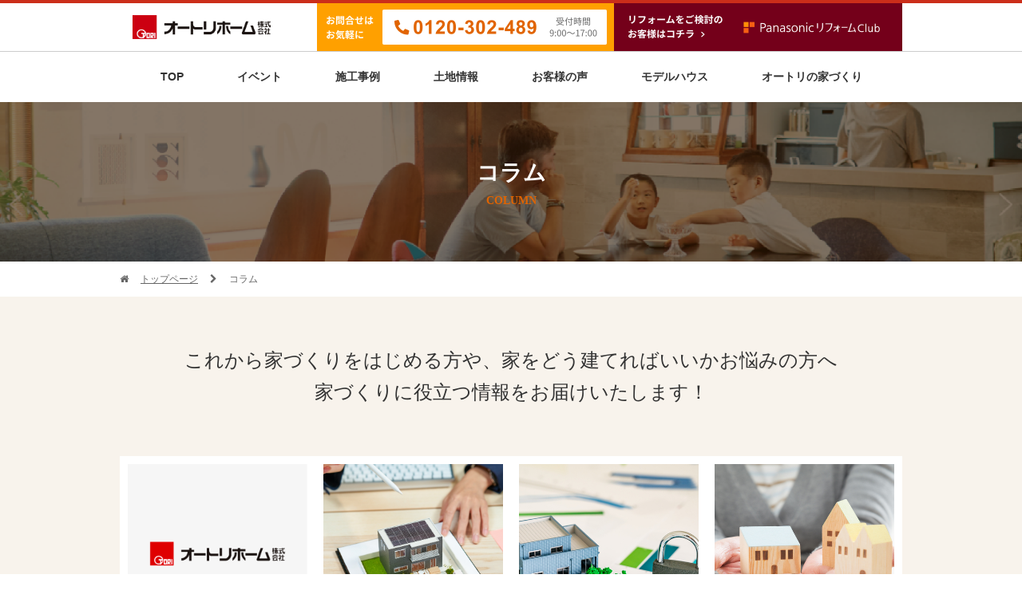

--- FILE ---
content_type: text/css
request_url: https://otori.jp/wp/wp-content/themes/otorihome/style.css?ver=6.9&fver=20251101102339
body_size: 106394
content:
@charset "UTF-8";

/* @import url('https://fonts.googleapis.com/css?family=Noto+Sans+JP:400,700|Noto+Serif+JP:400,700|Work+Sans:400,700&display=swap'); */

/*!
Theme Name: オートリホーム
Template:   cocoon-master
Version:    1.1.0
*/

/************************************
** 基本設定
************************************/
body {
	/* font-family: "Noto Sans JP", "游ゴシック体", "Yu Gothic", "Hiragino Kaku Gothic Pro", "Meiryo", sans-serif; */
	font-family: "Hiragino Kaku Gothic Pro", "游ゴシック体", "Yu Gothic", "Meiryo", sans-serif;
	font-size: 16px !important;
	background: #fff;
	line-height: 1.7;
}

.wrap,
header .wrap {
	width: 100%;
}
header .wrap {
	max-width: 980px;
}

.main,
#main {
	width: 100%;
	margin: 0;
	padding :0;
    border: none;
}

.content {
	margin: 0;
	padding: 0;
}

#sidebar {
	display: none;
}

.ad-right {
	float:left;
}

.d-none {
	display: none !important;
}

/* パソコンで見たときは"pc"のclassがついた画像が表示される */
.pc {
    display: block !important;
}
.sp {
    display: none !important;
}
/* スマートフォンで見たときは"sp"のclassがついた画像が表示される */
@media only screen and (max-width: 568px) {
    .pc {
        display: none !important;
    }
    .sp {
        display: block !important;
    }
}

.fa-angle-down:before {
	display: none;
}

@media all and (-ms-high-contrast: none){
	.container {
    	overflow: hidden;
    }
}


ul.ls-none {
	list-style: none;
	margin-right: 0;
	margin-left: 0;
	padding: 0;
}

ul.ls-none li {
	margin-right: 0;
	margin-left: 0;
	padding: 0;
}

/************************************
** レイアウト
************************************/
/* カラム */
.row {
	display:-webkit-box;
  	display: -webkit-flex;
  	display:-ms-flexbox;
  	display: flex;
    -webkit-flex-wrap:wrap;
    -ms-flex-wrap:wrap;
    flex-wrap:wrap;
}

.col-1 {flex:1;}
.col-2 {flex:2;}
.col-3 {flex:3;}
.col-4 {flex:4;}
.col-5 {flex:5;}
.col-6 {flex:6;}
.col-1,
.col-2,
.col-3,
.col-4,
.col-5,
.col-6 {
    margin: 20px;
}

.row.row_lineup {
	margin: 110px 0 0;
}
.row.row_lineup .col-1,
.row.row_link-bnr .col-1,
.row.row_footer .col-1 {
	margin: 0;
}

.row.row_footer {
	width: 100%;
	max-width: 980px;
	margin: 0 auto;
}
.row.row_footer .col-1 .row .col-1 {
	margin: 30px 15px 0;
}
.row.row_footer .col-1 .row .col-1:first-child {
	margin-left: 0;
}
.row.row_footer .col-1 .row .col-1:last-child {
	margin-right: 0;
}

.order-1 {
    -webkit-box-ordinal-group: 1;
    -ms-flex-order: 1;
    -webkit-order: 1;
    order: 1;
}
.order-2 {
    -webkit-box-ordinal-group: 2;
    -ms-flex-order: 2;
    -webkit-order: 2;
    order: 2;
}

@media screen and (min-width: 569px) {
	.row div:first-child {
	    margin-left: 0;
	}
	.row div:last-child {
	    margin-right: 0;
	}
}
@media screen and (max-width: 812px) {
	.row {
	    -webkit-flex-direction: row;
	    flex-direction: row;
	}
	.col-1,
	.col-2,
	.col-3,
	.col-4,
	.col-5,
	.col-6 {
	    margin: 20px 10px;
	}
}
@media screen and (max-width: 568px) {
	.row {
	    -webkit-flex-direction: column;
	    flex-direction: column;
	}
	.col-1,
	.col-2,
	.col-3,
	.col-4,
	.col-5,
	.col-6 {
	    margin: 20px 0;
	}

	.row.row_footer .col-1,
	.row.row_footer .col-1 .row .col-1 {
	    margin: 10px 0;
	}

	.row.row_footer .col-1 .row.sp_row {
	    -webkit-flex-direction: row;
	    flex-direction: row;
	}
	.row.row_footer .col-1 .row.sp_row .col-1 {
	    margin: 10px;
	}
	.row.row_footer .col-1 .row.sp_row .col-1:first-child {
	    margin-left: 0;
	}
	.row.row_footer .col-1 .row.sp_row .col-1:last-child {
	    margin-right: 0;
	}

    .order-1 {
        -webkit-box-ordinal-group: 2;
        -ms-flex-order: 2;
        -webkit-order: 2;
        order: 2;
    }
    .order-2 {
        -webkit-box-ordinal-group: 1;
        -ms-flex-order: 1;
        -webkit-order: 1;
        order: 1;
    }

    .sp_d-co {
    	display: contents;
    }
}

.container980 {
    width: 100%;
    margin: 0 auto;
    position: relative;
    max-width: 980px;
}

.center-left {
    display: table;
    margin: 0 auto;
}

@media screen and (max-width: 1024px) {
	.container980 {
        padding-left: 4%;
        padding-right: 4%;
    }
}

/************************************
** マージン
************************************/
.m-0 {
	margin: 0 !important;
}

.mt-0 {
	margin-top: 0 !important;
}
.mt-10 {
	margin-top: 10px !important;
}
.mt-20 {
	margin-top: 20px !important;
}
.mt-30 {
	margin-top: 30px !important;
}
.mt-40 {
	margin-top: 40px !important;
}
.mt-50 {
	margin-top: 50px !important;
}
.mt-60 {
	margin-top: 60px !important;
}
.mt-70 {
	margin-top: 70px !important;
}
.mt-80 {
	margin-top: 80px !important;
}
.mt-90 {
	margin-top: 90px !important;
}
.mt-100 {
	margin-top: 100px !important;
}

.mb-0 {
	margin-bottom: 0 !important;
}
.mb-10 {
	margin-bottom: 10px !important;
}
.mb-20 {
	margin-bottom: 20px !important;
}
.mb-30 {
	margin-bottom: 30px !important;
}
.mb-40 {
	margin-bottom: 40px !important;
}
.mb-50 {
	margin-bottom: 50px !important;
}
.mb-60 {
	margin-bottom: 60px !important;
}
.mb-70 {
	margin-bottom: 70px !important;
}
.mb-80 {
	margin-bottom: 80px !important;
}
.mb-90 {
	margin-bottom: 90px !important;
}
.mb-100 {
	margin-bottom: 100px !important;
}

@media screen and (max-width: 568px) {
	.sp_mt-0 {
		margin-top: 0 !important;
	}

	.sp_mb-0 {
		margin-bottom: 0 !important;
	}

	.mt-60 {
		margin-top: 30px !important;
	}
	.mt-70 {
		margin-top: 30px !important;
	}
	.mt-80 {
		margin-top: 40px !important;
	}
	.mt-90 {
		margin-top: 40px !important;
	}

	.mb-60 {
		margin-bottom: 30px !important;
	}
	.mb-70 {
		margin-bottom: 30px !important;
	}
}

/************************************
** パディング
************************************/
.p-0 {
	padding: 0 !important;
}

.pt-0 {
	padding-top: 0 !important;
}
.pt-10 {
	padding-top: 10px !important;
}
.pt-20 {
	padding-top: 20px !important;
}
.pt-30 {
	padding-top: 30px !important;
}
.pt-40 {
	padding-top: 40px !important;
}
.pt-50 {
	padding-top: 50px !important;
}
.pt-60 {
	padding-top: 60px !important;
}
.pt-70 {
	padding-top: 70px !important;
}
.pt-80 {
	padding-top: 80px !important;
}
.pt-90 {
	padding-top: 90px !important;
}
.pt-100 {
	padding-top: 100px !important;
}

.pb-0 {
	padding-bottom: 0 !important;
}
.pb-10 {
	padding-bottom: 10px !important;
}
.pb-20 {
	padding-bottom: 20px !important;
}
.pb-30 {
	padding-bottom: 30px !important;
}
.pb-40 {
	padding-bottom: 40px !important;
}
.pb-50 {
	padding-bottom: 50px !important;
}
.pb-60 {
	padding-bottom: 60px !important;
}
.pb-70 {
	padding-bottom: 70px !important;
}
.pb-80 {
	padding-bottom: 80px !important;
}
.pb-90 {
	padding-bottom: 90px !important;
}
.pb-100 {
	padding-bottom: 100px !important;
}
.pb-120 {
	padding-bottom: 120px !important;
}

@media screen and (max-width: 568px) {
	.pt-60 {
		padding-top: 30px !important;
	}
	.pt-70 {
    	padding-top: 30px !important;
	}
	.pt-80 {
    	padding-top: 40px !important;
	}
	.pt-90 {
    	padding-top: 40px !important;
	}

	.pb-60 {
    	padding-bottom: 30px !important;
	}
	.pb-70 {
		padding-bottom: 30px !important;
	}
	.pb-90 {
		padding-bottom: 40px !important;
	}
	.pb-100 {
		padding-bottom: 40px !important;
	}
	.pb-120 {
		padding-bottom: 60px !important;
	}
}

/************************************
** テキスト
************************************/
.fs-12 {
	font-size: 12px;
}

.ta-l {
    text-align: left;
}

.ta-c {
    text-align: center;
}

.ta-r {
    text-align: right;
}

.c-orange {
	color: #E16400;
}

@media screen and (min-width: 569px) {
	.pc_ta-c {
    	text-align: center;
	}
}

@media screen and (max-width: 568px) {
	.sp_ta-c {
    	text-align: center;
	}
}

/************************************
** 見出し
************************************/
h3 {
	font-size: 1.5em;
	font-weight: 400;
	line-height: 1.67;
}
h3.staff-blog {
	font-size: 1.25em;
	font-weight: 700;
	text-align: center;
	color: #e16400;
	margin: 2em auto;
}

h3 .text-small {
	font-size: .75em;
	font-weight: 700;
	display: block;
}

h4 {
  font-size: 1.25em;
  font-weight: 400;
}

.heading_sub {
	font-size: 1.75em;
	font-weight: 700;
	margin: 0 auto 1em;
	padding: 0;
	text-align: center;
}
.heading_sub span {
	/* font-family: "Noto Serif JP", "游明朝", YuMincho, "Hiragino Mincho ProN W3", "ヒラギノ明朝 ProN W3", "Hiragino Mincho ProN", "HG明朝E", "ＭＳ Ｐ明朝", "ＭＳ 明朝", serif; */
	font-family: "游明朝", YuMincho, "Hiragino Mincho ProN W3", "ヒラギノ明朝 ProN W3", "Hiragino Mincho ProN", "HG明朝E", "ＭＳ Ｐ明朝", "ＭＳ 明朝", serif;
	font-size: .5em;
	font-weight: 700;
	color: #E16400;
	display: block;
}

.heading_sub.sub_blue span {
	color: #1E82C8;
}

.heading_band {
	font-size: 1em;
	font-weight: 400;
	color: #fff;
	margin: 2em 0 1em;
	padding: .5em 1.5em;
	background: #333;
	width: 100%;
}

.heading_band_or,
.heading_band_gr {
	font-size: 1.125em;
	font-weight: 400;
	margin: 1em 0;
	padding: .5em 1em;
	background: rgba(225,100,0,0.15);
	width: 100%;
}
.heading_band_gr {
	background: rgba(51,51,51,0.15);
}

.heading_ul {
	position: relative;
	font-size: 1.5em;
	font-weight: 400;
	text-align: center;
	margin: 5em auto 3.33em;
	padding: 0;
	line-height: 1;
}
.heading_ul:after {
	position: absolute;
	bottom: -.875em;
	left: 50%;
	-ms-transform: translate(-50%,0);
	-webkit-transform: translate(-50%,0);
	transform: translate(-50%,0);
	content: "";
	width: 110px;
	height: 1px;
	background: #E16400;
}

.heading_brd-b {
	font-size: 1.5em;
	font-weight: 400;
	margin: 2.3em auto 1.25em;
	padding: 0 0 .5em;
	line-height: 1.5;
	border-bottom: 1px solid #E16400;
}

.heading_brd-b.heading_brd-b_num {
	position: relative;
	padding-left: 1.5em;
}
.heading_brd-b.heading_brd-b_num span {
	position: absolute;
	top: 0;
	left: 0;
	color: #E16400;
}

.heading_brd-b .heading_brd-b_sub {
	font-size: .75em;
	font-weight: 700;
	color: #E16400;
	display: block;
}

.heading_square {
	position: relative;
	font-size: 1.125em;
	font-weight: 400;
	margin: 0 0 1.5em;
	padding: 0;
	padding-left: 1.5em;
}
.heading_square:before {
	position: absolute;
	top: 0;
	left: 0;
	content: "■";
	color: #E16400;
}

.heading_square.c-orange {
	font-weight: 700;
	margin: 1.5em 0 .5em;
}
.heading_square.c-orange span {
	font-size: .75em;
}

.heading_wreath {
	position: relative;
	text-align: center;
}
.heading_wreath:before {
	position: absolute;
	top: 50%;
  	left: 50%;
  	-ms-transform: translate(-50%,-50%);
  	-webkit-transform: translate(-50%,-50%);
  	transform: translate(-50%,-50%);
	content: "";
	width: 357px;
	height: 112px;
	background: transparent url(./images/common/heading_wreath.png) no-repeat center center/contain;
}

.article h2,
.article h3,
.article h4,
.article h5,
.article h6 {
  line-height: 1.25;
  font-weight: bold;
}
.article h2,
.article h3,
.article h4,
.article h5,
.article h6 {
  margin: 2.4em 0 1em;
}
.article h4,
.article h5,
.article h6 {
  font-size: 20px;
  padding: 9px 10px;
}
.article h2 {
  font-size: 24px;
  padding: 25px;
  background-color: #f0e6d2;
  border-radius: 2px;
}
.article h3 {
  border-left: 7px solid #777;
  border-right: 1px solid #ccc;
  border-top: 1px solid #ccc;
  border-bottom: 1px solid #ccc;
  font-size: 22px;
  padding: 12px 20px;
}
.article h4 {
  border-top: 2px solid #ccc;
  border-bottom: 2px solid #ccc;
}
.article h5 {
  border-bottom: 2px solid #ccc;
}
.article h6 {
  border-bottom: 1px solid #ccc;
}

@media screen and (max-width: 568px) {
	h3,
	.bg_img h3 {
		font-size: 1.125em !important;
	}

	h4 {
  		font-size: 1.0625em;
  	}

	.heading_sub {
		font-size: 1.25em;
	}
	.heading_sub span {
		font-size: .6em;
	}

	.heading_band {
		font-size: .75em;
		text-align: center;
	}

	.heading_band_or,
	.heading_band_gr,
	.heading_square {
    	font-size: 1em;
    }

	#form .heading_band {
		margin: 0 0 1em !important;
	}

	.heading_ul {
		font-size: 1.125em;
		margin: 3.89em auto 3em;
	}
	.heading_ul:after {
		width: 60px;
	}

	.heading_brd-b {
		font-size: 1.125em;
	}

	.heading_square {
		display: table;
		margin-left: auto;
		margin-right: auto;
	}

	.heading_wreath:before {
		width: 280px;
	}

	.article h2,
	.article h3,
	.article h4,
	.article h5,
	.article h6 {
		padding: 0.6em;
		margin: 1.2em 0 0.8em;
	}

	.article h2 {
		font-size: 20px;
		padding: 0.6em 0.8em;
	}

	.article h3 {
    	font-size: 18px;
    }

    .article h4,
    .article h5,
    .article h6 {
    	font-size: 16px;
  	}
}

/************************************
** リンクボタン
************************************/
.btn_flat {
	position: relative;
	display: block;
	width: 100%;
	max-width: 520px;
	height: 55px;
	margin: 0 auto;
	text-align: center;
	line-height: 50px;
	text-decoration: none;
	color: #fff;
	background: #E16400;
	transition: .4s;
	border: 1px solid #E16400;
	border-radius: 10px;
}
.btn_flat:hover {
	background: #fff;
	color: #E16400;
}
.btn_flat:after {
	position: absolute;
	font-family: FontAwesome;
	font-size: 1em;
	content: "\f054";
	top: 0;
	right: 35px;
}
.btn_flat.return:after {
	content: "\f053";
	left: 35px;
	right: auto;
}

.btn_flat.btn_wh {
	color: #E16400;
	background: #fff;
}
.btn_flat.btn_wh:hover {
	background: #E16400;
	color: #fff;
}

.btn_flat.btn_red {
	background: #B41414;
	border: 1px solid #B41414;
}
.btn_flat.btn_red:hover {
	color: #B41414;
	background: #fff;
}

.btn_flat.btn_gr {
	background: #666;
	border: 1px solid #666;
}
.btn_flat.btn_gr:hover {
	color: #666;
	background: #fff;
}

.btn_flat.btn_br {
	background: #A07846;
	border: 1px solid #A07846;
}
.btn_flat.btn_br:hover {
	color: #A07846;
	background: #fff;
}

.btn_flat.btn_ppl {
	background: #74001A;
	border: 1px solid #74001A;
}
.btn_flat.btn_ppl:hover {
	color: #74001A;
	background: #fff;
}

@media screen and (max-width: 1024px) {
	.btn_flat:after {
		right: 15px;
	}
}

@media screen and (max-width: 640px) {
	.btn_flat {
		font-size: .8em;
	}
}

@media screen and (max-width: 568px) {
	.btn_flat {
		font-size: .875em;
	}
	.btn_flat:after {
		right: 20px;
	}
}

@media screen and (max-width: 320px) {
	.btn_flat:after {
		right: 10px;
	}
}

/************************************
** リスト
************************************/
ul.list_mind-point {
	width: 100%;
	list-style: none;
	margin: 0;
	padding: 0;
	display: flex;
}
ul.list_mind-point li {
	width: 25%;
	background: #fff;
	padding: 15px;
	-webkit-transition: .4s;
	transition: .4s;
}
ul.list_mind-point li:hover {
	opacity: .8;
}

ul.list_mind-point li .list_mind-thumb {
	position: relative;
	display: block;
	line-height: 0;
}
ul.list_mind-point li .list_mind-thumb .inner-img {
    position: unset;
    width: 100%;
    height: auto;
}
ul.list_mind-point li .list_mind-thumb .inner-img:before {
    content: "";
    display: block;
    padding-top: 100%;
}
ul.list_mind-point li .list_mind-thumb .inner-img img {
	position: absolute;
    top: 0;
    left: 0;
    width: 100%;
    height: 100%;
	object-fit: cover;
}

ul.list_mind-point li .list_mind-thumb p {
	font-size: 1.125em;
	color: #fff;
	text-align: center;
	line-height: 1.5;
	margin: 0;
	padding: .5em;
	position: absolute;
	bottom: 0;
	left: 0;
	background: rgba(51,51,51,0.6);
	display: block;
	width: 100%;
	min-height: 80px;
	display: table;
}
ul.list_mind-point li .list_mind-thumb p span {
	vertical-align: middle;
	display: table-cell;
}

ul.bnr_mind-point {
	width: 100%;
	font-size: 0;
	list-style: none;
	margin: 0;
	padding: 0;
	display: inline-block;
	text-align: center;
}
ul.bnr_mind-point li {
	width: 33.3333333333%;
	margin: 0;
	padding: 0;
	display: inline-block;
}
ul.bnr_mind-point li img {
	-webkit-transition: .4s;
	transition: .4s;
}
ul.bnr_mind-point li img:hover {
	opacity: .8;
}

/*
ul.list_mind-point li .list_mind-thumb:before {
	content: "";
	position: absolute;
	height: 45px;
	top: -35px;
	left: 0;
}
ul.list_mind-point li:first-child .list_mind-thumb:before {
	background: transparent url(./images/common/icon_point01.png) no-repeat center center/contain;
	width: 41px;
}
ul.list_mind-point li:nth-child(2) .list_mind-thumb:before {
	background: transparent url(./images/common/icon_point02.png) no-repeat center center/contain;
	width: 41px;
}
ul.list_mind-point li:nth-child(3) .list_mind-thumb:before {
	background: transparent url(./images/common/icon_point03.png) no-repeat center center/contain;
	width: 41px;
}
ul.list_mind-point li:last-child .list_mind-thumb:before {
	background: transparent url(./images/common/icon_point04.png) no-repeat center center/contain;
	width: 42px;
}
*/

ul.article-list {
    list-style: none;
    padding: 0;
}
ul.article-list .date {
	font-size: .75em;
    margin-right: 55px;
}
ul.article-list li {
    border-top: 1px solid #CBCBCB;
}
ul.article-list li:last-child {
    border-bottom: 1px solid #CBCBCB;
}
ul.article-list li a {
    color: #333;
    text-decoration: none;
    padding: 1em 0;
    display: inline-block;
}

@media screen and (max-width: 812px) {
	ul.list_mind-point li .list_mind-thumb p {
		font-size: .75em;
	}
 }

@media screen and (max-width: 568px) {
    ul.list_mind-point li .list_mind-thumb p {
    	min-height: 60px;
	}

	ul.bnr_mind-point {
		display: block;
	}
	ul.bnr_mind-point li {
		width: 100%;
		display: block;
	}

/*
	ul.list_mind-point li .list_mind-thumb:before {
    	top: -32px;
	}
	ul.list_mind-point li:first-child .list_mind-thumb:before {
		width: 27px;
	}
	ul.list_mind-point li:nth-child(2) .list_mind-thumb:before {
		width: 27px;
	}
	ul.list_mind-point li:nth-child(3) .list_mind-thumb:before {
		width: 27px;
	}
	ul.list_mind-point li:last-child .list_mind-thumb:before {
		width: 28px;
	}
*/
}

/************************************
** 画像
************************************/
.box_lineup .img_lineup {
	position: relative;
}
.box_lineup .img_lineup .heading_lineup {
	position: absolute;
	/* font-family: "Noto Serif JP", "游明朝", YuMincho, "Hiragino Mincho ProN W3", "ヒラギノ明朝 ProN W3", "Hiragino Mincho ProN", "HG明朝E", "ＭＳ Ｐ明朝", "ＭＳ 明朝", serif; */
	font-family: "游明朝", YuMincho, "Hiragino Mincho ProN W3", "ヒラギノ明朝 ProN W3", "Hiragino Mincho ProN", "HG明朝E", "ＭＳ Ｐ明朝", "ＭＳ 明朝", serif;
	font-size: 4em;
	font-weight: 700;
	line-height: 1.3;
	margin: 0;
	padding: 0;
}

.box_lineup_l .img_lineup .heading_lineup {
	color: #A07846;
	top: -44px;
	left: 30px;
	text-align: left;
}
.box_lineup_l .img_lineup .heading_lineup span {
	color: #2F2A27;
	margin-left: .5em;
}

.box_lineup_r .img_lineup .heading_lineup {
	color: #003278;
	bottom: -5px;
	right: 10px;
	text-align: right;
	line-height: .5;
}
.box_lineup_r .img_lineup .heading_lineup span {
	color: #fff;
	margin-right: 5.5em;
}
.box_lineup_r .img_lineup .heading_lineup .plus-mark {
	/* font-family: "Noto Serif JP", "游明朝", YuMincho, "Hiragino Mincho ProN W3", "ヒラギノ明朝 ProN W3", "Hiragino Mincho ProN", "HG明朝E", "ＭＳ Ｐ明朝", "ＭＳ 明朝", serif; */
	font-family: "游明朝", YuMincho, "Hiragino Mincho ProN W3", "ヒラギノ明朝 ProN W3", "Hiragino Mincho ProN", "HG明朝E", "ＭＳ Ｐ明朝", "ＭＳ 明朝", serif;
	font-size: 1.84375em;
	color: #E16400;
	display: inline-block;
	margin: 0;
	padding: 0;
	margin-top: -15px;
}

.box_lineup_l .img_lineup .heading_lineup span,
.box_lineup_r .img_lineup .heading_lineup span {
	/* font-family: "Noto Sans JP", "游ゴシック体", "Yu Gothic", "Hiragino Kaku Gothic Pro", "Meiryo", sans-serif; */
	font-family: "Hiragino Kaku Gothic Pro", "游ゴシック体", "Yu Gothic", "Meiryo", sans-serif;
	font-size: .1875em;
	font-weight: 400;
	display: block;
}

.box_lineup .box_lineup-inner {
	padding: 90px 60px 10px;
}
.box_lineup .box_lineup-inner .catch_lineup {
	font-size: 1.5em;
	text-align: center;
	line-height: 1.67;
	margin: 0;
	padding: 0;
}

.box_lineup_r .box_lineup-inner .catch_lineup {
	margin-top: 20px;
}

.box_lineup_l .box_lineup-inner .btn_flat {
	margin: 40px auto 0;
	background: #A07846;
	border: 1px solid #A07846;
}
.box_lineup_l .box_lineup-inner .btn_flat:hover {
	color: #A07846;
	background: #fff;
}

.box_lineup_r .box_lineup-inner .btn_flat {
	margin: 59px auto 0;
	background: #003278;
	border: 1px solid #003278;
}
.box_lineup_r .box_lineup-inner .btn_flat:hover {
	color: #003278;
	background: #fff;
}

@media screen and (max-width: 1024px) {
	.box_lineup .box_lineup-inner {
		padding: 90px 4% 10px;
	}
}

@media screen and (max-width: 812px) {
	.box_lineup .img_lineup .heading_lineup {
    	font-size: 3em;
    }

    .box_lineup_l .img_lineup .heading_lineup {
    	top: -35px;
    }

    .box_lineup_r .img_lineup .heading_lineup {
    color: #003278;
    bottom: 0px;
    }

    .box_lineup .box_lineup-inner .catch_lineup {
    	font-size: 1em;
    }

    .box_lineup_r .box_lineup-inner .btn_flat {
    	margin: 45px auto 0;
    }
}

@media screen and (max-width: 667px) {
	.box_lineup .img_lineup .heading_lineup {
    	font-size: 2.5em;
    }
}

@media screen and (max-width: 568px) {
	.box_lineup .img_lineup .heading_lineup {
    	font-size: 1.875em;
    }
    .box_lineup_l .img_lineup .heading_lineup span,
    .box_lineup_r .img_lineup .heading_lineup span {
    	font-size: .4em;
	}

	.box_lineup_l .img_lineup .heading_lineup,
	.box_lineup_r .img_lineup .heading_lineup {
    	top: -22px;
    	left: 15px;
    	right: unset;
    	bottom: unset;
	}

	.box_lineup_r .img_lineup .heading_lineup {
		top: -34px;
    	text-align: left;
    	line-height: 1.3;
	}
	.box_lineup_r .img_lineup .heading_lineup span {
    	color: #2F2A27;
    	margin-left: .5em;
	}

	.box_lineup .box_lineup-inner {
    	padding: 35px 4% 60px;
	}
	.box_lineup .box_lineup-inner .catch_lineup {
    	font-size: 1.125em;
	}

	.box_lineup_r .box_lineup-inner .catch_lineup {
    	margin-top: 0;
	}

	.box_lineup_l .box_lineup-inner .btn_flat,
	.box_lineup_r .box_lineup-inner .btn_flat {
    	margin: 30px auto 0;
	}
}

/************************************
** ボックス
************************************/
.box_wh {
	padding: 45px;
	background: #fff;
	width: 100%;
}

.box_border {
	margin: 50px 0;
	padding: 50px;
	border: 1px solid #ccc;
	background: #fff;
}
.box_border p {
	margin: 0;
}

.box_border_or {
	margin: 0;
	padding: 1em;
	border: 1px solid #E16400;
	border-radius: 10px;
}
.box_border_or p {
	margin: 0;
}

.link-box {
	position: relative;
	height: 200px;
}
.link-box img {
	width: 100%;
	height: 100%;
	object-fit: cover;
}
.link-box p {
	position: absolute;
	background: rgba(51,51,51,0.6);
	margin: 0;
	padding: 1em;
	text-align: center;
	/* bottom: 5px; */
	bottom: 0;
	left: 0;
	width: 100%;
	-webkit-transition: .4s;
	transition: .4s;
	line-height: 1;
}
.link-box:hover p {
	background: rgba(116,0,26,0.6);
}
.link-box p span {
	position: relative;
	font-size: 1.125em;
	color: #fff;
	text-decoration: none;
}
.link-box p span:after {
	position: absolute;
	font-family: FontAwesome;
	content: "\f054";
	top: 6px;
	right: -2em;
}

.link-bnr {
	position: relative;
	height: 280px;
	display: block;
}
.link-bnr img {
	width: 100%;
	height: 100%;
	object-fit: cover;
	-webkit-transition: .4s;
	transition: .4s;
}
.link-bnr:hover img {
	opacity: .8;
}
.link-bnr p {
	/* font-family: 'Work Sans', "Noto Sans JP", "游ゴシック体", "Yu Gothic", "Hiragino Kaku Gothic Pro", "Meiryo", sans-serif; */
	font-family: "游ゴシック体", "Yu Gothic", "Hiragino Kaku Gothic Pro", "Meiryo", sans-serif;
	font-size: 2.5em;
	font-weight: 700;
	text-align: center;
	position: absolute;
	top: 50%;
	left: 50%;
	-ms-transform: translate(-50%,-50%);
	-webkit-transform: translate(-50%,-50%);
	transform: translate(-50%,-50%);
	margin:0;
	padding:0;
	color: #fff;
	line-height: 1.5;
}
.link-bnr:hover p {
	color: #fff;
}
.link-bnr p span {
	font-size: .5em;
	font-weight: 400;
	display: block;
}

@media screen and (max-width: 568px) {
	.box_wh {
		padding: 20px;
	}

	.link-box p span {
		font-size: 1em;
	}

	.link-bnr {
    	height: 166px;
	}
	.link-bnr p {
		font-size: 1.5em;
	}
	.link-bnr p span {
		font-size: .583em;
	}

	.box_border {
		margin: 40px 0;
		padding: 20px;
	}
	.box_border p {
    	font-size: .875em;
	}
}

/************************************
** 表
************************************/
table.table-tr {
	width: 100%;
	margin: 0;
	padding: 0;
}
table.table-tr tr,
table.table-tr th,
table.table-tr td {
	background: transparent;
	border: none;
}

table.table-tr tr {
	border-top: 1px solid #ccc;
}
table.table-tr tr:last-child {
	border-bottom: 1px solid #ccc;
}

table.table-tr th {
	font-weight: 700;
	text-align: center;
}

table.table-tr th,
table.table-tr td {
	padding: 1em 0;
}

table.table-tr th {
	width: 25%;
}

table.table-tr.ta-l th {
	font-weight: 400;
	text-align: left;
	padding-left: 4em;
}

table.table-tr.ta-l.th-75 th {
	width: 75%;
}

table.table_gr {
	width: 100%;
	height: 100%;
	margin: 0;
	padding: 0;
}
table.table_gr th,
table.table_gr td {
	border: 1px solid #666;
	padding: .5em 1em;
	width: 50%;
}
table.table_gr th {
	background: #666;
	border: 1px solid #fff;
	font-size: 1.125em;
	text-align: center;
	color: #fff;
}
table.table_gr td {
	background: #f7f7f7;
}

table.table_br {
	width: 100%;
	height: 100%;
	margin: 0;
	padding: 0;
}
table.table_br th,
table.table_br td {
	border: 1px solid #A07846;
	padding: .5em 1em;
	width: 50%;
}
table.table_br th {
	background: #A07846;
	border: 1px solid #fff;
	font-size: 1.125em;
	text-align: center;
	color: #fff;
}
table.table_br td {
	background: #FBF8F3;
}

@media screen and (max-width: 640px) {
	table.table-tr.ta-l th {
		padding-left: 2em;
	}

	table.table-tr.ta-l.th-75 th {
    	padding-left: 0;
	}
}

@media screen and (max-width: 568px) {
	table.table-tr.sp_ta-c tr,
	table.table-tr.sp_ta-c th,
	table.table-tr.sp_ta-c td {
		display: block;
		text-align: center !important;
		width: 100%;
	}
	table.table-tr.sp_ta-c th,
	table.table-tr.sp_ta-c td {
		font-size: .75em;
	}
	table.table-tr.sp_ta-c td {
    	padding: 0 0 1em;
	}

	table.table-tr.ta-l th {
		width: 35%;
		padding-left: 0;
	}
	table.table-tr.ta-l th,
	table.table-tr.ta-l td {
		font-size: .6875em;
	}

	.col-1.sp_mb-0 {
		display: contents;
	}
	.col-1.sp_mb-0 table.table-tr tr:last-child {
		border-bottom: none;
	}
}

/************************************
** 線
************************************/
.brd-t {
	border-top: 1px solid #ccc;
}

.brd-b {
	border-bottom: 1px solid #ccc;
}

/************************************
** 背景
************************************/
.bg_wh {
	background: #fff;
}
.bg_orange {
	background: #F8E2CF;
}
.bg_beige {
	background: #F8F3EC;
}
.bg_brown {
	background: #A07846;
}

.after .page-content.bg_wh,
.shikin .page-content.bg_wh,
.privacy .page-content.bg_wh {
	background: #F8F3EC;
}

.bg_img {
	position: relative;
}
.bg_img img {
	width: 100%;
	object-fit: cover;
	pointer-events: none;
}
.bg_img .heading_sub,
.bg_img .heading_sub span {
	color: #fff;
}
.bg_img h3 {
	font-size: 1.75em;
	font-weight: 700;
	color: #fff;
	margin: 0 auto 1.5em;
}

.bg_img.bg_modelhouse {
	background: #fff url(./images/top/bg_modelhouse.jpg) no-repeat center center/cover;
}

.home .bg_wh,
.single .bg_wh,
.home .bg_beige,
.single .bg_beige,
.home .bg_img,
.single .bg_img {
	padding: 80px 0;
}

@media screen and (max-width: 568px) {
	.home .bg_wh,
	.single .bg_wh,
	.home .bg_beige,
	.single .bg_beige,
	.home .bg_img,
	.single .bg_img {
		padding: 35px 0;
	}

	.home .mt-60 {
		    margin-top: 45px !important;
	}
	.home .mt-90 {
		    margin-top: 30px !important;
	}

	.bg_img.bg_modelhouse {
		padding-bottom: 0 !important;
	}
}

/************************************
** ヘッダー
************************************/
.header {
	border-top: 4px solid #CB2E1A;
	border-bottom: 1px solid #ccc;
}

.tagline {
	display: none;
}

.header-in {
	display: block;
	line-height: 0;
}

.logo-text {
	text-align: left;
	display: inline-block;
	padding: 15px 0 0;
}

.site-name-text-link img {
	width: 173px;
}

.header-tel,
.header-reform {
	display: inline-block;
	float: right;
	line-height: 0;
}
.header-tel img,
.header-reform img {
	max-height: 60px;
}

.site-name-text-link img,
.header-tel img,
.header-reform img {
	-webkit-transition: .4s;
	transition: .4s;
}
.site-name-text-link:hover img,
.header-tel:hover img,
.header-reform:hover img {
	opacity: .8;
}

@media screen and (max-width: 812px) {
	.logo-text {
    	padding: 8px 0 0 4%;
	}

	.header-tel img,
	.header-reform img {
    	max-height: 46px;
	}
}

@media screen and (max-width: 768px) {
	.logo-text {
    	padding: 6px 0 0 4%;
	}

	.header-tel img,
	.header-reform img {
    	max-height: 43px;
	}
}

@media screen and (max-width: 768px) {
	.header-tel img,
	.header-reform img {
    	max-height: 37px;
	}
}

@media screen and (max-width: 640px) {
	.logo-text {
    	padding: 3px 0 0 4%;
	}

	.site-name-text-link img {
		width: 160px;
	}

	.header-tel img,
	.header-reform img {
    	max-height: 35px;
	}
}

@media screen and (max-width: 568px) {
	.logo-text {
    	padding: 10px 0;
    	text-align: center;
    	display: block;
	}

	.site-name-text-link img {
		width: 173px;
	}

	.header-tel img,
	.header-reform img {
    	display: none;
	}
}

/************************************
** ナビゲーション
************************************/
.navi {
    display: flex;
    justify-content: space-between;
    width: 100%;
}
.navi.fixed {
    position: fixed;
    top: 0;
    z-index: 10000;
}

.navi-in > ul li {
    width: unset;
    height: unset;
    line-height: unset;
    border-bottom: 4px solid #fff;
}
.navi-in > ul li:hover,
.navi-in > ul li.current-menu-item,
.single-event .navi-in > ul li#menu-item-7,
.single-works .navi-in > ul li#menu-item-8,
.post-type-archive-report .navi-in > ul li#menu-item-8,
.single-report .navi-in > ul li#menu-item-8,
.single-voice .navi-in > ul li#menu-item-9,
.single-modelhouse .navi-in > ul li#menu-item-10,
.seinou .navi-in > ul li#menu-item-504,
.shikin .navi-in > ul li#menu-item-504,
.after .navi-in > ul li#menu-item-504 {
    border-bottom: 4px solid #E16400;
}
.navi-in a {
    font-size: 14px;
    font-weight: 700;
    padding: 20px 33.5px 16px;
}

.navi-in > ul .sub-menu {
    background-color: #fff;
    text-align: center;
    top: 63px;
    width: 100%;
    min-width: unset;
    box-shadow: 0px 2px 3px gray;
}
.navi-in > ul .sub-menu li {
    border-bottom: 1px solid #ccc;
}
.navi-in > ul .sub-menu li:last-child {
    border-bottom: none;
}
.navi-in > ul .sub-menu li:hover {
    border-bottom: 1px solid #ccc;
}

.navi-in > ul .sub-menu li a {
    font-weight: 400;
}

@media all and (-ms-high-contrast: none){
	.navi {
    	width: 100%;
	}
	.navi-in {
    	width: 980px;
	}
	.navi-in > ul {
    	display: inline-block;
    	font-size: 0;
     	width: 100%;
	}
	.navi-in > ul > li {
		display: inline-block;
    	width: unset;
    	height: unset;
    	line-height: unset;
    	border-bottom: 4px solid #fff;
    	width: 14.2%;
	}
	.navi-in > ul .sub-menu {
    	top: 60px;
    }
	.navi-in a {
		padding: 23px 5px 16px;
    	line-height: 1.4;
	}
}

@media screen and (min-width: 569px) {
	#menu-sp_gnav {
    	display: none !important;
	}
}

@media screen and (max-width: 834px) {
	#menu-gnav {
    	display: flex;
	}
}

@media screen and (max-width: 812px) {
	.navi-in a {
    	padding: 20px 21px 16px;
	}
}

@media screen and (max-width: 768px) {
	.navi-in a {
    	padding: 20px 15px 16px;
	}
}

@media screen and (max-width: 667px) {
	.navi-in a {
    	padding: 15px 10px 11px;
	}
}

@media screen and (max-width: 640px) {
	.navi-in a {
    	padding: 15px 8px 11px;
	}
}

@media screen and (max-width: 568px) {
	#menu-gnav {
		display: none;
	}

	#menu-sp_gnav {
    	display: flex;
	}

	#navi .navi-in > .menu-mobile li {
    	width: 33.3333333333%;
    	height: 44px;
    	line-height: 13px;
    	border: 1px solid #ccc;
	}
	#navi .navi-in > .menu-mobile li.current-menu-item {
    	background: #333;
	}
	#navi .navi-in > .menu-mobile li.current-menu-item a {
    	color: #fff;
	}

	#navi .navi-in > .menu-mobile li:first-child {
    	border-left: none;
	}
	#navi .navi-in > .menu-mobile li:last-child {
    	border-right: none;
	}
	#navi .navi-in > .menu-mobile li a {
    	font-size: 12px;
	}
}

/************************************
** フッター
************************************/
footer {
	color: #fff;
	background: #E16400 !important;
	margin-top: 0 !important;
    padding: 70px 0 !important;
}

footer img {
	-webkit-transition: .4s;
	transition: .4s;
}
footer a:hover img {
	opacity: .8;
}

.footer-logo {
	width: 100%;
	max-width: 245px;
	margin: 0 0 120px;
	display: block;
}
.footer-logo img {
	width: 100%;
	max-width: 245px;
}

ul.footer-sitemap,
ul.footer-sitemap li ul {
	list-style: none;
	margin: 0;
	padding: 0;
}
ul.footer-sitemap li a {
	font-size: .875em;
	font-weight: 700;
	color: #fff;
	text-decoration: none;
}
ul.footer-sitemap li ul li {
	position: relative;
	padding-left: 1em;
}
ul.footer-sitemap li ul li:before {
	position: absolute;
	content: "−";
	top: 0;
	left: 0;
}
ul.footer-sitemap li ul li a {
	font-weight: 400;
}

.footer-reform {
	margin: 30px 0 0;
	display: block;
}

.footer-bottom {
    margin-top: 0;
    padding: 1.5em;
    font-size: .6875em;
    background: #333;
    text-align: center;
}
.footer-bottom ul.footer-links {
    display: inline-flex;
    margin: 0 auto;
    padding: 0;
    list-style: none;
}
.footer-bottom ul.footer-links li {
    padding: 0 1em;
    border-right: 1px solid #fff;
}
.footer-bottom ul.footer-links li:last-child {
    border-right: none;
}
.footer-bottom ul.footer-links li a {
    color: #fff;
}
.footer-bottom ul.footer-links li a i {
    margin-left: .5em;
}

.footer-bottom-content {
    float: initial;
    text-align: center;
}

.copyright {
    width: 100%;
    color: #fff;
}

.footer-btn {
	position: fixed;
	bottom: 0;
	left: 0;
	width: 100%;
	z-index: 9999;
}
.footer-btn .footer-btn-title {
	font-size: 12px;
	text-align: center;
	color: #fff;
	background: #51D12B;
	margin: 0;
	padding: 5px;
	width: 100%;
	position: relative;
}
.footer-btn .footer-btn-title:after {
	position: absolute;
    content: "";
    width: 0;
    height: 0;
    border-style: solid;
    border-width: 10px 10px 0 10px;
	border-color: #51D12B transparent transparent transparent;
    bottom: -10px;
    left: 48%;
}
.footer-btn .footer-btn-tel {
	display: block;
	width: 100%;
	padding: 15px;
	text-align: center;
	background: #fff;
}
.footer-btn .footer-btn-tel img {
	display: block;
	width: 100%;
	max-width: 300px;
	margin: 0 auto;
}
.footer-btn .footer-btn-docuent,
.footer-btn .footer-btn-mail {
	width: 50%;
	padding: 15px;
	text-align: center;
	max-height: 53px;
}
.footer-btn .footer-btn-docuent {
	float: left;
	background: #E16400;
	border-right: 1px solid #fff;
}
.footer-btn .footer-btn-mail {
	float: right;
	background: #A07846;
}
.footer-btn .footer-btn-docuent img,
.footer-btn .footer-btn-mail img {
	display: block;
	width: 100%;
	margin: 0 auto;
}
.footer-btn .footer-btn-docuent img {
	max-width: 125px;
}
.footer-btn .footer-btn-mail img {
	max-width: 130px;
}

@media all and (-ms-high-contrast: none) {
	.footer-bottom-content {
    	float: initial;
	}
}

@media screen and (min-width: 769px) {
	.footer-btn {
		display: none !important;
	}
}

@media screen and (max-width: 1024px) {
	footer {
    	padding: 25px 4% !important;
	}
}

@media screen and (max-width: 568px) {
	.footer-logo,
	.footer_company-info {
		text-align: center;
	}

	.footer-logo {
		margin: 0 auto 30px;
	}

	.footer-tel {
		display: block;
		margin-bottom: 20px;
	}
}

/************************************
** サイドボタン
************************************/
.side-btn {
	position: fixed;
	top: 50%;
	right: 0;
	-ms-transform: translate(0,-50%);
	-webkit-transform: translate(0,-50%);
	transform: translate(0,-50%);
}
.side-btn a {
	display: block;
}
.side-btn a img {
	width: 50px;
	height: auto;
	-webkit-transition: .4s;
	transition: .4s;
}
.side-btn a:hover img {
	opacity: .8;
}

@media screen and (max-width: 812px) {
	.side-btn {
    	top: 60%;
 	}
}

@media screen and (max-width: 768px) {
	.side-btn {
		display: none !important;
	}
}

/************************************
** トップページのメインビジュアル
************************************/
.mainimg {
	position: relative;
	line-height: 1;
}
.mainimg .slider {
	opacity: 0;
	transition: opacity 0.4s linear;
}
.mainimg .slider.slick-initialized {
	opacity: 1;
}
.mainimg .slider img {
	width: 100%;
	height: auto;
}
.mainimg .slider button {
	margin: 0;
	padding: 0;
	border: none;
	border-radius: 0;
	outline: none;
	-webkit-appearance: none;
	-moz-appearance: none;
	appearance: none;
}
.mainimg .slider .slide-arrow {
	position: absolute;
	top: 50%;
	margin-top: -36px;
	z-index: 2;
	display: block;
	width: 72px;
	height: 72px;
	background-repeat: no-repeat;
	background-position: 0 0;
	background-color: transparent;
}
.mainimg .slider .slide-arrow.prev-arrow {
	left: -36px;
	background-image: url("./images/common/arrow-w-prev.png");
}
.mainimg .slider .slide-arrow.next-arrow {
	right: -36px;
	background-image: url("./images/common/arrow-w-next.png");
}
.mainimg .slider-for .slick-list {
	overflow: visible;
}
.mainimg .slider-for .slick-slide.slick-current {
	background-color: #fff;
}
.mainimg .slider-for .slick-slide div {
	display: block;
	position: relative;
}
.mainimg .slider-for .slick-slide div::before {
	content: "";
	position: absolute;
	width: 100%;
	height: 100%;
	left: 0;
	top: 0;
	background: #000;
	z-index: 2;
	opacity: 0.35;
}
.mainimg .slider-for .slick-slide.slick-current div::before {
	display: none;
}
.mainimg .slider-for .slick-slide a {
	display: block;
	width: 100%;
	height: 100%;
}
.mainimg .slider-for .slick-slide a img:hover {
	opacity: 1;
}
.mainimg .slider-for .slick-slide.slick-current a img:hover {
	opacity: 0.8;
}

.mainimg-inner.top {
	width: 100%;
	line-height: 0;
	max-width: 2880px;
	overflow: hidden;
	margin: 0 auto;
}

.slider.slider-for, .slider.slider-nav {
	width: 980px;
	margin: 0 auto;
}

.slider-nav .slick-slide {
	overflow: hidden;
	padding: 20px 10px 16px;
}

@media screen and (max-width: 1024px) {
	.slider.slider-for, .slider.slider-nav {
		width: auto;
	}

	.slider-nav .slick-slide {
    	padding: .7em !important;
	}
	.slider-nav .slick-slide .slick-slide-inner img {
    	height: 50px !important;
	}
	.slider-nav .slick-slide .slick-slide-inner p {
    	margin: .5em !important;
	}
}

.slider-nav .slick-slide:focus {
	outline: 0;
}

.mainimg .slick-initialized .slick-slide {
	line-height: 0;
}

.slider-nav .slick-slide-inner {
	position: relative;
	display: flex;
}
.slider-nav .slick-slide .slick-slide-inner img {
	display: inline-block;
	width: 50px;
	height: auto;
	margin: 0;
}
.slider-nav .slick-slide .slick-slide-inner p {
	font-size: 14px;
	margin: 0;
	text-align: justify;
	line-height: 1.6;
	display: inline-block;
	margin: 1em;
	margin-right: 0;
}
.slider-nav .slick-slide .slick-slide-inner .brd-r {
	position: absolute;
	top: 0;
	right: -10px;
	height: 50px;
	display: inline-block;
	border-right: 1px solid #DFDFDF;
}
.slider-nav .slick-slide:last-child .slick-slide-inner .brd-r {
	border-right: none;
}

.slider-nav .slick-current {
	border-bottom: solid 4px #A07846;
}
.slider-nav .slick-current p {
	color: #A07846;
}
.slider-nav .slick-track {
	transform: none !important;
}

@media screen and (max-width: 1024px) {
	.slider-nav .slick-slide .slick-slide-inner p {
		min-height: 34px;
	}

	.mainimg .slider .slide-arrow.prev-arrow {
		left: 0;
	}
	.mainimg .slider .slide-arrow.next-arrow {
		right: 0;
	}
}

@media screen and (max-width: 812px) {
	.slider-nav .slick-slide .slick-slide-inner p {
		font-size: .875em;
    	margin: 0 .5em !important;
	}
}

@media screen and (max-width: 768px) {
	.slider-nav .slick-slide {
		padding: 10px 0 8px;
	}
}

@media screen and (max-width: 568px) {
	.slider-nav {
		display: none;
	}

	.slick-dots {
    	position: relative;
    	bottom: -4px;
    	padding: 10px;
    	background: #fff;
    	display: block !important;
	}
	.slick-dots li button {
    	width: 12px !important;
    	height: 12px !important;
    	border-radius: 50% !important;
	}
	.slick-dots li.slick-active button {
    	background: #A07846;
	}
	.slick-dots li button:before {
    	font-size: 8px;
    	line-height: 12px;
    	width: 10px;
    	height: 10px;
    	opacity: 1;
    	color: #fff;
    	border: 1px solid #A07846;
    	border-radius: 50%;
	}
	.slick-dots li.slick-active button:before {
    	opacity: 1;
    	color: #A07846;
	}
}

/************************************
** 記事一覧
************************************/
.tag-title {
	font-size: 1.125em;
	color: #E16400;
	text-align: center;
	margin: 0 auto 2em;
}

ul.post-list {
	list-style: none;
	margin: 0 auto;
	padding: 0;
	display: flex;
	/*flex-wrap: wrap;*/
}

ul.post-list li {
	/*width: 100%;*/
	background: #fff;
	padding: 10px;
	vertical-align: top;
}

.report ul.post-list.list_works {
	display: inline-block;
}
.report ul.post-list.list_works li {
	display: inline-block;
	width: 31.5%;
	margin: 1.3%;
	padding: 0;
}

ul.post-list.list_works li,
ul.post-list.list_voice li,
ul.post-list.list_modelhouse li,
ul.post-list.list_staff li {
	margin: 1%;
	padding: 0;
}
ul.post-list.list_works li:first-child,
ul.post-list.list_voice li:first-child,
ul.post-list.list_modelhouse li:first-child,
ul.post-list.list_staff li:first-child {
	margin-left: 0;
}
ul.post-list.list_works li:last-child,
ul.post-list.list_voice li:last-child,
ul.post-list.list_modelhouse li:last-child,
ul.post-list.list_staff li:last-child {
	margin-right: 0;
}

ul.post-list.list_voice li .voice-information,
ul.post-list.list_works li .works-information,
ul.post-list.list_staff li .staff-information {
	padding: 10px;
	background: #fff;
	-webkit-transition: .4s;
	transition: .4s;
}

ul.post-list.list_voice li .voice-information {
	min-height: 245px;
}
ul.post-list.list_works li .works-information,
ul.post-list.list_staff li .staff-information {
	min-height: 120px;
}

ul.post-list.list_voice li .voice-information .post-ttl,
ul.post-list.list_works li .works-information .post-ttl,
ul.post-list.list_staff li .staff-information .post-ttl {
	margin: 0;
}

ul.post-list.list_voice li a:hover .voice-information,
ul.post-list.list_works li a:hover .works-information,
ul.post-list.list_staff li a:hover .staff-information {
	background: #E16400;
}

ul.post-list.list_staff.panasonic-reform-club li a:hover .staff-information {
	background: #74001A;
}

ul.post-list.list_voice li a:hover .voice-information .post-ttl,
ul.post-list.list_works li a:hover .works-information .post-ttl,
ul.post-list.list_works li a:hover .works-information .w_building-name,
ul.post-list.list_staff li a:hover .staff-information .post-ttl,
ul.post-list.list_staff li a:hover .staff-information .s_name-furi,
ul.post-list.list_staff li a:hover .staff-information .s_position {
	color: #fff;
}

ul.post-list li .post-link {
	text-decoration: none;
	color: #333;
}
ul.post-list li .post-thumb {
	position: relative;
	line-height: 0;
}

ul.post-list.list_works li .post-thumb img {
	width: 100%;
    height: 210px;
    object-fit: cover;
}

ul.post-list.list_event li,
ul.post-list.list_blog li {
	width: 25%;
}

ul.post-list.list_blog li .post-thumb {
    position: relative;
    width: 100%;
    height: auto;
}
ul.post-list.list_blog li .post-thumb:before {
    content: "";
    display: block;
    padding-top: 100%;
}
ul.post-list.list_blog li .post-thumb img {
    position: absolute;
    top: 0;
    left: 0;
    width: 100%;
    height: 100%;
    object-fit: cover;
}

.archive ul.post-list.list_blog {
	width: 100%;
    display: table;
    background: #fff;
    font-size: 0;
}
.archive ul.post-list.list_blog > li {
	display: inline-block;
    width: 25%;
    padding: 10px 10px 40px;
}
.archive ul.post-list.list_blog > li ul li {
	display: unset;
	font-size: 10px;
	margin-right: 1em;
	width: 100%;
	padding: 0;
	background: transparent;
}

ul.post-list.list_event li .post-thumb,
ul.post-list.archive-list_event li .post-thumb,
ul.post-list.list_modelhouse li .post-thumb {
	position: relative;
	line-height: 0;
    width: 100%;
    height: auto;
}
ul.post-list.list_event li .post-thumb:before,
ul.post-list.archive-list_event li .post-thumb:before,
ul.post-list.list_modelhouse li .post-thumb:before {
    content: "";
    display: block;
    padding-top: 100%;
}

ul.post-list.list_event li .post-thumb img,
ul.post-list.archive-list_event li .post-thumb img,
ul.post-list.list_modelhouse li .post-thumb img {
    position: absolute;
    top: 0;
    left: 0;
    width: 100%;
    height: 100%;
    object-fit: cover;
}

ul.post-list li .post-thumb .post-cat {
	position: absolute;
	bottom: 0;
	left: 0;
	display: block;
	padding: 10px;
	font-size: .75em;
	line-height: 1;
	color: #fff;
	background: #333;
	z-index: 1;
}

ul.post-list li .post-thumb .cocochi-ie,
ul.post-list li .post-thumb .cocochi-ie-plus {
	font-family: "Noto Serif JP", "游明朝", YuMincho, "Hiragino Mincho ProN W3", "ヒラギノ明朝 ProN W3", "Hiragino Mincho ProN", "HG明朝E", "ＭＳ Ｐ明朝", "ＭＳ 明朝", serif;
	font-size: .875em;
}

ul.post-list.list_modelhouse li .post-thumb .post-cat {
	font-family: "Noto Serif JP", "游明朝", YuMincho, "Hiragino Mincho ProN W3", "ヒラギノ明朝 ProN W3", "Hiragino Mincho ProN", "HG明朝E", "ＭＳ Ｐ明朝", "ＭＳ 明朝", serif;
	font-size: 1.25em;
	font-weight: 700;
	color: #fff;
	top: 0;
	left: 0;
	bottom: unset;
	padding: 15px;
	z-index: 1;
}

@media all and (-ms-high-contrast: none){
	ul.post-list.list_modelhouse li .post-thumb .post-cat {
		bottom: auto;
	}
}

ul.post-list.list_modelhouse li .post-thumb .post-cat.closed {
	background: rgba(51,51,51,0.6);
}
ul.post-list.list_modelhouse li .post-thumb .post-cat.coming-soon {
	background: rgba(232,161,0,0.6);
}
ul.post-list.list_modelhouse li .post-thumb .post-cat.open {
	background: rgba(203,46,26,0.6);
}

ul.post-list.list_modelhouse li .modelhouse-information {
	position: relative;
	padding: 5px 15px 15px;
    min-height: 140px;
}
ul.post-list.list_modelhouse li .modelhouse-information:before {
	position: absolute;
	content: "";
	width: 0;
	height: 0;
	border-style: solid;
	border-width: 0 10px 10px 10px;
	border-color: transparent transparent #fff transparent;
	top: -10px;
	left: 48%;
}

ul.post-list.list_modelhouse li .modelhouse-information .m_address {
	font-size: .875em;
}
ul.post-list.list_modelhouse li .modelhouse-information.closed .m_address {
	color: #666;
}
ul.post-list.list_modelhouse li .modelhouse-information.coming-soon .m_address {
	color: #BA8A1E;
}
ul.post-list.list_modelhouse li .modelhouse-information.open .m_address {
	color: #A54535;
}

ul.post-list li .post-thumb .post-end {
    display: block;
    width: 100%;
    height: 100%;
    position: absolute;
    top: 0;
    left: 0;
    background: rgba(0, 0, 0, 0.4);
}

ul.post-list li .post-thumb .post-end p {
	position: absolute;
	top: 50%;
	left: 50%;
	-ms-transform: translate(-50%,-50%);
	-webkit-transform: translate(-50%,-50%);
	transform: translate(-50%,-50%);
	margin:0;
	padding:0;
	font-size: .875em;
	color: #fff;
	width: 100%;
    text-align: center;
    line-height: 1.7;
}

ul.post-list li .post-thumb .post-cat.model-house {
	background: #F0B556 !important;
}
ul.post-list li .post-thumb .post-cat.individual {
	background: #C68AB1 !important;
}
ul.post-list li .post-thumb .post-cat.completion {
	background: #59B772 !important;
}
ul.post-list li .post-thumb .post-cat.construction {
	background: #6EAACD !important;
}
ul.post-list li .post-thumb .post-cat.other {
	background: #9595D8 !important;
}
ul.post-list li .post-thumb .cocochi-ie {
	background: rgba(160, 120, 70, 0.8) !important;
}
ul.post-list li .post-thumb .cocochi-ie-plus {
	background: rgba(0, 50, 120, 0.6) !important;
}

ul.post-list li .post-ttl {
	font-size: 1.125em;
	line-height: 1.5;
	margin: .5em 0 0;
    display: block;
}
ul.post-list.list_blog > li .post-ttl {
	font-size: 16px;
}

ul.post-list.list_blog li ul,
.tag-wrap ul {
	list-style: none;
	margin: 0;
	padding: 0;
	display: inline-block;
}
ul.post-list.list_blog ul li,
.tag-wrap ul li {
  display: inline;
  margin: 0 0 .3em 1em;
  padding: 0;
  width: 100%;
  /*max-width: 95%;*/
}
ul.post-list.list_blog > li ul li a,
.tag-wrap ul li a {
	font-size: 12px;
	color: #666;
	text-decoration: none;
	position: relative;
	display: inline-table;
	height: 30px;
	line-height: 30px;
	margin-bottom: 5px;
	padding: 0 1em;
	background-color: #F8F3EC;
	-webkit-transition: .4s;
	transition: .4s;
}
ul.post-list.list_blog li ul li a::before,
.tag-wrap ul li a::before {
	position: absolute;
	top: 0;
	bottom: 0;
	left: -15px;
	content: '';
	width: 0;
	height: 0;
	border-color: transparent #F8F3EC transparent transparent;
	border-style: solid;
	border-width: 15px 15px 15px 0;
	-webkit-transition: .4s;
	transition: .4s;
	margin: auto;
}
ul.post-list.list_blog li ul li a::after,
.tag-wrap ul li a::after {
  position: absolute;
  top: 50%;
  left: 0;
  z-index: 2;
  display: block;
  content: '';
  width: 6px;
  height: 6px;
  margin-top: -3px;
  background-color: #fff;
  border-radius: 100%;
}
/*ul.post-list.list_blog li ul li a:hover,*/
.tag-wrap ul li a:hover {
  background-color: #333;
  color: #fff;
}
/*ul.post-list.list_blog li ul li a:hover::before,*/
.tag-wrap ul li a:hover::before {
  border-right-color: #333;
}

/*.single ul.post-list.list_blog li ul li a,*/
.single .tag-wrap ul li a {
	background-color: #fff;
}
/*.single ul.post-list.list_blog li ul li a:hover,*/
.single .tag-wrap ul li a:hover {
	background-color: #fff;
}
/*.single ul.post-list.list_blog li ul li a::before,*/
.single .tag-wrap ul li a::before {
  border-color: transparent #fff transparent transparent;
}
/*.single ul.post-list.list_blog li ul li a::after,*/
.single .tag-wrap ul li a::after {
  background-color: #F8F3EC;
}

/*.single ul.post-list.list_blog li ul li a:hover,*/
.single .tag-wrap ul li a:hover {
  background-color: #333;
  color: #fff;
}
/*.single ul.post-list.list_blog li ul li a:hover::before,*/
.single .tag-wrap ul li a:hover::before {
  border-right-color: #333;
}

.tag-wrap {
	margin: 0 auto 2em;
	display: table;
}

ul.post-list > li .e_date,
ul.post-list > li .e_desc,
ul.post-list > li .w_building-name,
ul.post-list > li .b_date {
	font-size: 14px;
	margin: .5em 0;
}
ul.post-list li .e_date,
ul.post-list li .w_building-name,
ul.post-list li .b_date {
	color: #666;
}

ul.post-list li ul.customer-information {
	list-style: none;
	margin: .5em 0 0;
	padding: 0;
}
ul.post-list li ul.customer-information li {
	font-size: .875em;
	color: #666;
	margin: 0;
	background: transparent;
	width: 100% !important;
}

ul.post-list.list_voice li a:hover .voice-information ul.customer-information li {
	color: #fff;
}

@media all and (-ms-high-contrast: none) {
	ul.post-list.list_blog li ul li {
		display: initial;
    }
}

@media screen and (min-width: 1751px){
	ul.post-list.list_blog li ul {
		display: block;
	}
	ul.post-list.list_blog li ul li {
		padding: 10px 0 !important;
    }
	ul.post-list.list_blog li ul li a {
		padding: 0 1em;
    }
}

@media screen and (max-width: 1024px){
	ul.post-list.list_voice li .voice-information {
    	min-height: 260px;
	}

	ul.post-list.list_blog li ul {
		display: block;
	}
	ul.post-list.list_blog li ul li {
		padding: 0 !important;
		display: block;
		/*margin-right: 1em;*/
		/*font-size: 10px;*/
    }
	ul.post-list.list_blog li ul li a {
		padding: 0 1em;
    }
}

@media screen and (max-width: 812px){
	ul.post-list.list_voice li .voice-information {
    	min-height: 290px;
	}

	ul.post-list.list_works li .works-information,
	ul.post-list.list_staff li .staff-information {
		min-height: 140px;
	}
}

/*@media screen and (max-width: 768px){
	ul.post-list.list_voice li .voice-information {
    	min-height: 315px;
	}

	ul.post-list.list_modelhouse li .modelhouse-information {
    	min-height: 190px;
	}
}*/

@media screen and (max-width: 667px) {
	ul.post-list.list_voice li .voice-information {
    	min-height: 340px;
	}

	ul.post-list.list_modelhouse li .modelhouse-information:before {
		left: 45%;
	}
}

@media screen and (max-width: 640px) {
	ul.post-list.list_works li .works-information,
	ul.post-list.list_staff li .staff-information {
		min-height: 165px;
	}
}

@media screen and (max-width: 568px) {
	ul.post-list.list_modelhouse li .modelhouse-information {
		min-height: unset;
	}

	ul.post-list.list_works li .works-information,
	ul.post-list.list_staff li .staff-information {
		min-height: 120px;
	}

	.archive ul.post-list.list_blog > li {
		width: 50%;
    	padding: 10px;
	}
}

/* アーカイブページ */
.archive ul.post-list.list_voice,
.archive ul.post-list.list_works,
.archive ul.post-list.list_staff,
.single ul.post-list.list_staff {
    display: inline-block;
}
.archive ul.post-list.list_voice li,
.archive ul.post-list.list_works li,
.archive ul.post-list.list_staff li,
.single ul.post-list.list_staff li {
	width: 31.5%;
    display: inline-block;
}
.archive ul.post-list.list_voice li:nth-child(1),
.archive ul.post-list.list_voice li:nth-child(4),
.archive ul.post-list.list_voice li:nth-child(7),
.archive ul.post-list.list_works li:nth-child(1),
.archive ul.post-list.list_works li:nth-child(4),
.archive ul.post-list.list_works li:nth-child(7),
.report ul.post-list.list_works li:nth-child(1),
.report ul.post-list.list_works li:nth-child(4),
.report ul.post-list.list_works li:nth-child(7),
.archive ul.post-list.list_staff li:nth-child(1),
.archive ul.post-list.list_staff li:nth-child(4),
.archive ul.post-list.list_staff li:nth-child(7),
.archive ul.post-list.list_staff li:nth-child(10),
.archive ul.post-list.list_staff li:nth-child(13),
.archive ul.post-list.list_staff li:nth-child(16),
.archive ul.post-list.list_staff li:nth-child(19),
.archive ul.post-list.list_staff li:nth-child(22),
.archive ul.post-list.list_staff li:nth-child(25),
.single ul.post-list.list_staff li:nth-child(1),
.single ul.post-list.list_staff li:nth-child(4),
.single ul.post-list.list_staff li:nth-child(7),
.single ul.post-list.list_staff li:nth-child(10),
.single ul.post-list.list_staff li:nth-child(13),
.single ul.post-list.list_staff li:nth-child(16),
.single ul.post-list.list_staff li:nth-child(19),
.single ul.post-list.list_staff li:nth-child(22),
.single ul.post-list.list_staff li:nth-child(25) {
	margin-left: 0;
}
.archive ul.post-list.list_voice li:nth-child(3),
.archive ul.post-list.list_voice li:nth-child(6),
.archive ul.post-list.list_voice li:nth-child(9),
.archive ul.post-list.list_works li:nth-child(3),
.archive ul.post-list.list_works li:nth-child(6),
.archive ul.post-list.list_works li:nth-child(9),
.report ul.post-list.list_works li:nth-child(3),
.report ul.post-list.list_works li:nth-child(6),
.report ul.post-list.list_works li:nth-child(9),
.archive ul.post-list.list_staff li:nth-child(3),
.archive ul.post-list.list_staff li:nth-child(6),
.archive ul.post-list.list_staff li:nth-child(9),
.archive ul.post-list.list_staff li:nth-child(12),
.archive ul.post-list.list_staff li:nth-child(15),
.archive ul.post-list.list_staff li:nth-child(18),
.archive ul.post-list.list_staff li:nth-child(21),
.archive ul.post-list.list_staff li:nth-child(24),
.archive ul.post-list.list_staff li:nth-child(27),
.single ul.post-list.list_staff li:nth-child(3),
.single ul.post-list.list_staff li:nth-child(6),
.single ul.post-list.list_staff li:nth-child(9),
.single ul.post-list.list_staff li:nth-child(12),
.single ul.post-list.list_staff li:nth-child(15),
.single ul.post-list.list_staff li:nth-child(18),
.single ul.post-list.list_staff li:nth-child(21),
.single ul.post-list.list_staff li:nth-child(24),
.single ul.post-list.list_staff li:nth-child(27) {
	margin-right: 0;
}

@media screen and (max-width: 1024px){
	.archive ul.post-list.list_voice li,
	.archive ul.post-list.list_works li,
	.archive ul.post-list.list_staff li,
	.single ul.post-list.list_staff li {
		width: 31.5%;
	}
}

@media screen and (max-width: 812px){
	.archive ul.post-list.list_voice li,
	.archive ul.post-list.list_works li,
	.archive ul.post-list.list_staff li,
	.single ul.post-list.list_staff li {
		width: 31.2%;
	}

	ul.post-list.list_blog li ul {
		display: block;
	}
	ul.post-list.list_blog li ul li {
		display: block;
    	width: 100%;
    	padding: 10px 0;
	}
}

@media screen and (max-width: 768px){
	.archive ul.post-list.list_voice li,
	.archive ul.post-list.list_works li,
	.archive ul.post-list.list_staff li,
	.single ul.post-list.list_staff li {
		width: 31.1%;
	}
}

@media screen and (max-width: 736px){
	.archive ul.post-list.list_voice li,
	.archive ul.post-list.list_works li,
	.archive ul.post-list.list_staff li,
	.single ul.post-list.list_staff li {
		width: 31%;
	}
}

@media screen and (max-width: 667px){
	.archive ul.post-list.list_voice li,
	.archive ul.post-list.list_works li,
	.archive ul.post-list.list_staff li,
	.single ul.post-list.list_staff li {
		width: 30.7%;
	}
}

@media screen and (max-width: 640px){
	.archive ul.post-list.list_voice li,
	.archive ul.post-list.list_works li,
	.archive ul.post-list.list_staff li,
	.single ul.post-list.list_staff li {
		width: 30.6%;
	}

	ul.post-list.list_modelhouse li .post-thumb .post-cat {
		font-size: 1.125em;
	}

	ul.post-list.list_works li .post-thumb img {
    	height: 183px;
	}
}

@media screen and (max-width: 568px) {
	.archive ul.post-list.list_voice li,
	.archive ul.post-list.list_works li,
	.report ul.post-list.list_works li,
	.archive ul.post-list.archive-list_estate li {
		width: 100%;
		margin: 0 0 10px;
	}
	.archive ul.post-list.list_voice li:last-child,
	.archive ul.post-list.list_works li:last-child,
	.archive ul.post-list.archive-list_estate li:last-child {
		margin: 0;
	}

	.archive ul.post-list.list_staff li,
	.single ul.post-list.list_staff li {
		width: 50%;
		background: #fff;
		margin: 0 !important;
		padding: 10px;
	}

	/*ul.post-list,
	.home ul.post-list.list_modelhouse {
    	display: inline-block !important;
	}*/
	ul.post-list li {
    	width: 50%;
    	/*float: left;*/
	}
	ul.post-list li .post-thumb .post-cat {
    	top: 0;
    	bottom: unset;
    	left: 0;
    	font-size: .6875em;
    }
    ul.post-list li .post-ttl {
    	font-size: .875em;
    }
    ul.post-list > li .e_date,
    ul.post-list > li .e_desc,
    ul.post-list > li .w_building-name,
    ul.post-list > li .b_date {
    	font-size: 12px;
	}

	ul.post-list.list_event li {
    	min-height: 370px;
	}

	ul.post-list.list_works li,
	ul.post-list.list_voice li,
	ul.post-list.list_modelhouse li,
	ul.post-list.list_staff li {
    	width: 100%;
    	margin: 10px 0;
	}
	ul.post-list.list_works li .post-thumb img,
	ul.post-list.list_voice li .post-thumb img {
		width: 100%;
    	height: 234px;
    	object-fit: cover;
	}
	ul.post-list.list_works li .post-thumb .post-cat {
    	top: unset;
    	bottom: 0;
    	font-size: .875em;
    }

    ul.post-list.list_voice li .voice-information,
    ul.post-list.list_works li .works-information,
    ul.post-list.list_works li .staff-information {
		min-height: unset;
		/*display: inline-block;*/
	}

    ul.list_mind-point {
    	display: inline-block;
	}

	ul.post-list {
		flex-wrap: wrap;
	}

	ul.list_mind-point li,
	ul.post-list.list_event li,
	ul.post-list.list_blog li {
    	width: 50%;
    	/*float: left;*/
    	padding: 10px;

	}

	ul.post-list.list_modelhouse {
    	margin: 20px auto 0;
	}
	ul.post-list.list_modelhouse li .modelhouse-information:before {
    	top: -10px;
    	left: 48%;
	}

	.post-type-archive-modelhouse ul.post-list.list_modelhouse {
    	margin: 0 auto;
	}

	ul.post-list.list_blog li {
    	margin: 0;
	}
	ul.post-list.list_blog > li .post-ttl {
		font-size: 14px;
		min-height: 70px;
	}

	ul.article-list .date {
    	margin: 15px 0 0;
    	display: block;
	}
}

@media screen and (max-width: 480px) {
	ul.post-list.list_blog li .post-ttl {
		min-height: 90px;
	}
}

@media screen and (max-width: 320px) {
	ul.post-list.list_event li {
    	min-height: 350px;
	}

	ul.post-list.list_blog li .post-ttl {
		min-height: 110px;
	}
}

/************************************
** 下層ページ
************************************/
/* MV */
.page-mv {
	position: relative;
	height: 200px;
}
.page-mv img {
	width: 100%;
	height: 100%;
	object-fit: cover;
	pointer-events: none;
}
.page-mv .heading_sub {
	position: absolute;
	top: 50%;
	left: 50%;
	-ms-transform: translate(-50%,-50%);
	-webkit-transform: translate(-50%,-50%);
	transform: translate(-50%,-50%);
	margin:0;
	padding:0;
	width: 100%;
	color: #fff;
}
.page-mv .heading_sub span {
	color: #E16400;
}

@media screen and (max-width: 568px){
	.page-mv {
		height: 100px;
	}
}

/* ぱんくずリスト */
#breadcrumb {
	font-size: .75em;
	padding: 1em 0;
	background: #fff;
}
#breadcrumb,
#breadcrumb a {
	color: #666666;
}
#breadcrumb .fa-home {
	margin-right: 1em;
}
#breadcrumb .fa-chevron-right {
	margin: 0 1em;
}

@media screen and (max-width: 568px){
	#breadcrumb {
		font-size: .6875em;
		padding: .5em 0;
	}
}

/* ページネーション */
.pagination {
    margin: 30px 0 0;
}
.pagination-next-link {
	position: relative;
    background-color: #E16400;
    border: 1px solid #E16400;
    border-radius: 10px;
    color: #fff;
    font-size: 1em;
    width: 100%;
    max-width: 520px;
    margin: 70px auto 0;
    padding: 1em;
    transition: .4s;
}
.pagination-next-link:hover {
	background: #fff;
	color: #E16400;
}
.pagination-next-link:after {
	position: absolute;
    font-family: FontAwesome;
    content: "\f054";
    top: 1em;
    right: 35px;
}

.page-numbers {
    color: #666;
    height: 50px;
    width: 50px;
    margin: 0 7.5px;
    line-height: 47px;
    border-radius: 0;
    transition: .4s;
}
.page-numbers:hover {
    color: #fff !important;
    background: #A07846 !important;
}
.pagination .current {
    background-color: #fff;
}
.page-numbers.dots {
    opacity: 1;
    background-color: transparent;
    border: none;
}

@media screen and (max-width: 568px) {
	.pagination-next-link {
		margin: 40px auto 0;
   }
}

/* リンクバナー一覧 */
@media screen and (max-width: 568px) {
	#link-bnr01 .row .col-1 {
		margin: 10px 0;
	}
}

/************************************
** 投稿ページ
************************************/
.entry-title,
.archive-title {
    font-size: 1.5em;
    font-weight: 400 !important;
    text-align: center;
    margin: 0 auto 1em;
    line-height: 1.7;
}
.entry-title span {
    font-size: .67em;
}

.single .article .b_date {
	text-align: center;
}

.single .addtoany_shortcode {
	margin: 0 auto 40px;
	padding: 0;
	display: table;
}

.mainimg {
	position: relative;
}
.mainimg .mainimg-data {
	background: #E16400;
	position: absolute;
	bottom: -95px;
	left: 50px;
	padding: 30px;
}
.mainimg .mainimg-data h3 {
	font-size: 1.125em;
	font-weight: 700;
	color: #fff;
	margin: 0 0 .5em;
}
.mainimg .mainimg-data ul.customer-information {
	margin: 0;
	padding: 0;
	list-style: none;
	line-height: 1.7;
}
.mainimg .mainimg-data ul.customer-information li {
	font-size: 1em;
	color: #fff;
}

.single-works .mainimg {
	margin-bottom: 80px;
}

.single-works .mainimg .mainimg-data {
	bottom: -170px;
}

.post-content {
	text-align: center;
	margin: 155px auto 60px;
}

.pager-wrap {
	padding: 25px 120px;
	background: #fff;
	border-radius: 10px;
}
.pager-wrap .row,
.pager-wrap .col-1 {
	margin: 0;
}
.pager-wrap .col-1 p {
	font-size: .875em;
	font-weight: 400;
	color: #E16400;
	margin: 0 0 .5em;
}
.pager-wrap .col-1 a {
	font-weight: 700;
	color: #2F2A27;
	text-decoration: none;
	line-height: 1.5;
	margin: 0;
}

.pager-wrap .col-1 {
	position: relative;
}
.pager-wrap .col-1.pager-next {
	border-right: 1px solid #ccc;
	padding-right: 60px;
}
.pager-wrap .col-1.pager-prev {
	padding-left: 60px;
}
.pager-wrap .col-1.pager-next:before,
.pager-wrap .col-1.pager-prev:before {
	font-family: FontAwesome;
	font-size: 1.25em;
	position: absolute;
	top: 50%;
	-ms-transform: translate(0,-50%);
	-webkit-transform: translate(0,-50%);
	transform: translate(0,-50%);
}
.pager-wrap .col-1.pager-next:before {
	content: "\f053";
	left: -50px;
}
.pager-wrap .col-1.pager-prev:before {
	content: "\f054";
	right: -50px;
}

@media screen and (max-width: 568px){
	.entry-title,
	.archive-title {
    	font-size: 1.125em;
	}
	.entry-title span {
    	display: block;
	}

	.addtoany_list.a2a_kit_size_32 a:not(.addtoany_special_service)>span {
    	height: 30px !important;
    	line-height: 30px !important;
    	width: 30px !important;
	}

	.single-works .mainimg {
		margin-bottom: 35px;
	}

	.mainimg .mainimg-data {
		position: relative;
		display: block;
		bottom: unset;
		left: unset;
		width: 100%;
		padding: 20px;
	}
	.mainimg .mainimg-data h3 {
		font-size: 1em !important;
	}
	.mainimg .mainimg-data ul.customer-information li {
		font-size: .875em;
	}

	.single-works .mainimg .mainimg-data {
		bottom: unset;
	}

	.post-content {
		margin: 40px auto;
	}
}

/* お客様の声 */
.v_customer-name {
	margin: 40px auto;
	text-align: center;
}

ul.v_interview {
	width: 100%;
	max-width: 880px;
	margin: 0 auto;
	padding: 0;
	list-style: none;
}
ul.v_interview li.v_interview-section {
	width: 100%;
	margin: 0 0 70px;
	padding: 0;
}
ul.v_interview li.v_interview-section .v_interview-title {
	color: #fff;
	width: 100%;
	margin: 0;
	padding: 10px 50px;
	background: #A07846;
	border-radius: 10px 10px 0 0;
}
ul.v_interview li.v_interview-section .v_interview-content {
	margin: 0;
	padding: 20px 50px;
	background: #fff;
	border-radius: 0 0 10px 10px;
}
ul.v_interview li.v_interview-section .v_interview-heading {
	font-size: 1.25em;
	margin: 0 0 1em;
	padding-bottom: .5em;
	border-bottom: 1px solid #E16400;
}

ul.v_interview li.v_interview-section .v_interview-content .text-interviewer {
	position: relative;
	font-weight: 700;
	padding-left: 2.5em;
}
ul.v_interview li.v_interview-section .v_interview-content .text-interviewer:before {
	position: absolute;
	top: 0;
	left: 0;
	content: "− −";
}

ul.v_interview li.v_interview-section .v_interview-content .text-customer {
	position: relative;
	padding-left: 2.5em;
}
ul.v_interview li.v_interview-section .v_interview-content .text-customer:before {
	position: absolute;
	top: 0;
	left: 0;
}
ul.v_interview li.v_interview-section .v_interview-content .text-customer:after {
	position: absolute;
	top: 0;
	left: 1.3em;
	content: "：";
}
ul.v_interview li.v_interview-section .v_interview-content .text-customer.husband:before {
	content: "主";
	color: #3366FF;
}
ul.v_interview li.v_interview-section .v_interview-content .text-customer.wife:before {
	content: "奥";
	color: #FF00FF;
}

.interviewer-info {
	width: 100%;
	max-width: 880px;
	color: #fff;
	background: #A07846;
	margin: 0 auto 45px;
	padding: 15px 40px 30px;
	border-radius: 10px;
}
.interviewer-info .row,
.interviewer-info p {
	margin: 0;
}

.interviewer-info .interviewer-img {
    position: relative;
    width: 120px;
    height: auto;
    display: block;
	margin: 0 auto;
}
.interviewer-info .interviewer-img:before {
    content: "";
    display: block;
    padding-top: 100%;
}
.interviewer-info .interviewer-img img {
	position: absolute;
    top: 0;
    left: 0;
	width: 100%;
	height: 100%;
	border: 3px solid #fff;
	border-radius: 50%;
	object-fit: cover;
}

.interviewer-info .interviewer-ttl {
	font-size: 1.25em;
	margin: 0 0 1em;
}

@media screen and (max-width: 568px){
	.v_customer-name {
		font-size: .875em;
	}

	ul.v_interview li.v_interview-section .v_interview-title {
		font-size: .875em;
		padding: 1em;
	}

	ul.v_interview li.v_interview-section .v_interview-content {
		padding: 15px;
	}

	ul.v_interview li.v_interview-section .v_interview-heading {
		font-size: 1em;
	}

	ul.v_interview li.v_interview-section .v_interview-content .text-interviewer,
	ul.v_interview li.v_interview-section .v_interview-content .text-customer {
		font-size: .875em;
	}

	ul.v_interview li.v_interview-section {
    	margin: 0 0 35px;
	}

	.interviewer-info {
		padding: 15px;
	}

	.interviewer-info .row {
	    -webkit-flex-direction: row;
	    flex-direction: row;
	}
	.interviewer-info .row .col-1 {
	    margin: 0 5px 0 0;
	}
	.interviewer-info .row .col-5 {
	    margin: 0 0 0 5px;
	}

	.interviewer-info .interviewer-img {
    	width: 80px;
	}

	.interviewer-info .interviewer-ttl {
		font-size: 1em;
		margin: 0;
	}

	.interviewer-info .interviewer-name {
		font-size: .75em;
	}

	.interviewer-info .interviewer-comment {
		font-size: .875em;
		margin: 1.5em 0 0;
	}

	.pager-wrap {
    	padding: 20px;
    }

    .pager-wrap .col-1.pager-next {
    	border-right: none;
    	border-bottom: 1px solid #ccc;
    	padding: 0 0 20px 50px;
	}
    .pager-wrap .col-1.pager-next:before {
    	left: 0px;
	}

	.pager-wrap .col-1.pager-prev {
    	padding: 20px 50px 0 0;
	}
	.pager-wrap .col-1.pager-prev:before {
    	right: 0px;
	}

	.pager-wrap .col-1 p {
    	font-size: .75em;
	}
	.pager-wrap .col-1 a {
    	font-size: .875em;
	}
}

/* イベント情報 */
.post-type-archive-event ul.post-list.archive-list_event,
.event-end ul.post-list.archive-list_event {
	display: block;
}

.post-type-archive-event ul.post-list.archive-list_event li,
.event-end ul.post-list.archive-list_event li {
    background: transparent;
    padding: 3em 0;
    vertical-align: unset;
    display: inline-block;
    border-bottom: 1px solid #ccc;
}
.post-type-archive-event ul.post-list.archive-list_event li:last-child,
.event-end ul.post-list.archive-list_event li:last-child {
	border-bottom: none;
}

.post-type-archive-event ul.post-list.archive-list_event li .post-info,
.event-end ul.post-list.archive-list_event li .post-info {
	margin-bottom: 1em;
}
.post-type-archive-event ul.post-list.archive-list_event li .post-info .post-cat,
.event-end ul.post-list.archive-list_event li .post-info .post-cat {
	font-size: 1em;
	font-weight: 700;
	color: #fff;
	margin-right: 1.5em;
	padding: .8em 1.5em;
	background: #333;
}
.post-type-archive-event ul.post-list.archive-list_event li .post-info .post-cat.model-house,
.event-end ul.post-list.archive-list_event li .post-info .post-cat.model-house {
	background: #F0B556;
}
.post-type-archive-event ul.post-list.archive-list_event li .post-info .post-cat.individual,
.event-end ul.post-list.archive-list_event li .post-info .post-cat.individual {
	background: #C68AB1;
}
.post-type-archive-event ul.post-list.archive-list_event li .post-info .post-cat.completion,
.event-end ul.post-list.archive-list_event li .post-info .post-cat.completion {
	background: #59B772;
}
.post-type-archive-event ul.post-list.archive-list_event li .post-info .post-cat.construction,
.event-end ul.post-list.archive-list_event li .post-info .post-cat.construction {
	background: #6EAACD;
}
.post-type-archive-event ul.post-list.archive-list_event li .post-info .post-cat.other,
.event-end ul.post-list.archive-list_event li .post-info .post-cat.other {
	background: #9595D8;
}

.post-type-archive-event .post-info .icon_reserve,
.event-end .post-info .icon_reserve {
    font-size: .75em;
    font-weight: 400;
    color: #E16400;
    margin-right: 1.4em;
    padding: .5em 1em;
    border: 1px solid #E16400;
}

.post-type-archive-event ul.post-list.archive-list_event li .post-info .post-ttl,
.event-end ul.post-list.archive-list_event li .post-info .post-ttl {
	font-size: 1.25em;
	font-weight: 400;
	color: #333;
	line-height: 2;
	text-decoration: underline;
	display: unset;
}

.post-type-archive-event ul.post-list.archive-list_event li .box_e_benefits,
.event-end ul.post-list.archive-list_event li .box_e_benefits {
    margin: 10px 0;
}

.post-type-archive-event ul.post-list.archive-list_event li ul.btn-list,
.event-end ul.post-list.archive-list_event li ul.btn-list {
	width: 100%;
	display: flex;
	list-style: none;
	margin: 2em auto 0;
	padding: 0;
}
.post-type-archive-event ul.post-list.archive-list_event li ul.btn-list li,
.event-end ul.post-list.archive-list_event li ul.btn-list li {
	width: 100%;
	padding: 0;
    border-bottom: none;
}
.post-type-archive-event ul.post-list.archive-list_event li ul.btn-list li:last-child,
.event-end ul.post-list.archive-list_event li ul.btn-list li:last-child {
	margin-left: 2.5em;
}

.post-type-archive-event ul.post-list.archive-list_event li ul.btn-list li:first-child,
.event-end ul.post-list.archive-list_event li ul.btn-list li:first-child {
	margin-left: 0;
}

.post-type-archive-event ul.post-list.archive-list_event li ul.btn-list li .btn_flat,
.event-end ul.post-list.archive-list_event li ul.btn-list li .btn_flat {
	max-width: unset;
}

.event-end .btn_gr {
	max-width: unset;
    margin: 30px auto 0;
}

.entry-title .icon_reserve {
    font-size: .5em;
    font-weight: 400;
    color: #E16400;
    margin-right: 2em;
    padding: .5em 1em;
    border: 1px solid #E16400;
}

.single-event .addtoany_shortcode {
	margin: 50px auto 40px;
}

.heading_band.model-house {
	background: #F0B556;
}
.heading_band.individual {
	background: #C68AB1;
}
.heading_band.completion {
	background: #59B772;
}
.heading_band.construction {
	background: #6EAACD;
}
.heading_band.other {
	background: #9595D8;
}
.heading_band.otori-home {
	background: #E16400;
}
.heading_band.panasonic-reform-club {
	background: #74001A;
}

.box_event-information,
.box_modelhouse-information,
.box_estate-information {
	margin: 0;
	padding: 20px;
	background: #fff;
	border-radius: 10px;
}
.box_event-information .e_date-heading {
	font-size: 1em;
	font-weight: 400;
	margin: 0 0 1em;
	padding-bottom: 1em;
}

.box_event-information .e_date-heading.model-house {
	border-bottom: 1px solid #F0B556;
}
.box_event-information .e_date-heading.individual {
	border-bottom: 1px solid #C68AB1;
}
.box_event-information .e_date-heading.completion {
	border-bottom: 1px solid #59B772;
}
.box_event-information .e_date-heading.construction {
	border-bottom: 1px solid #6EAACD;
}
.box_event-information .e_date-heading.other {
	border-bottom: 1px solid #9595D8;
}

.box_event-information p,
.box_estate-information p {
	margin: 0;
}

.box_e_desc {
	margin: 1.5em 0;
}

.box_e_benefits,
.box_m_benefits {
	position: relative;
	color: #E16400;
	margin: 60px 0;
	padding: 20px 20px 20px 130px;
	background: #fff;
	border: 1px solid #E16400;
	border-radius: 10px;
	width: 100%;
}
.box_e_benefits:before,
.box_m_benefits:before {
	position: absolute;
	background: transparent url(./images/common/icon_benefits.png) no-repeat center center/contain;
	content: "";
	width: 97px;
	height: 95px;
	top: -30px;
	left: 0;
}
.box_e_benefits img,
.box_m_benefits img {
	margin-bottom: 1em;
	display: block;
}

.box_e_content {
	margin: 0 0 50px;
}
.box_e_content h3 {
	font-size: 1.125em;
	font-weight: 700;
	margin: 0 0 1em;
}

.mainimg .post-end {
    display: block;
    width: 100%;
    height: 100%;
    position: absolute;
    top: 0;
    left: 0;
    background: rgba(0, 0, 0, 0.4);
}
.mainimg .post-end p {
	position: absolute;
	top: 50%;
	left: 50%;
	-ms-transform: translate(-50%,-50%);
	-webkit-transform: translate(-50%,-50%);
	transform: translate(-50%,-50%);
	margin:0;
	padding:0;
	font-size: 1em;
	color: #fff;
	width: 100%;
    text-align: center;
    line-height: 1.7;
}

@media screen and (max-width: 568px){
	.post-type-archive-event ul.post-list.archive-list_event li,
	.event-end ul.post-list.archive-list_event li {
    	width: 100%;
	}

	.post-type-archive-event ul.post-list.archive-list_event li,
	.event-end ul.post-list.archive-list_event li {
		padding: 2em 0;
	}
	.post-type-archive-event ul.post-list.archive-list_event li:first-child,
	.event-end ul.post-list.archive-list_event li:first-child {
		padding-top: 0;
	}

	.post-type-archive-event ul.post-list.archive-list_event li .post-info .post-cat, .event-end ul.post-list.archive-list_event li .post-info .post-cat {
    	font-size: .75em;
    	display: table;
    	margin: 0 auto 1em;
	}

	.post-type-archive-event .post-info .icon_reserve,
	.event-end .post-info .icon_reserve {
    	display: table;
    	margin: 0 auto 1em;
	}

	.post-type-archive-event ul.post-list.archive-list_event li .post-info .post-ttl,
	.event-end ul.post-list.archive-list_event li .post-info .post-ttl {
		font-size: 1.125em;
		line-height: 1.5;
	}

	.post-type-archive-event ul.post-list.archive-list_event li .post-info,
	.event-end ul.post-list.archive-list_event li .post-info {
		text-align: center;
		margin-bottom: 0;
	}

	.box_event-information,
	.box_modelhouse-information,
	.box_estate-information {
		padding: 15px;
	}

	.box_e_desc {
    	margin: 1.5em 0 0;
	}

	.post-type-archive-event ul.post-list.archive-list_event li ul.btn-list,
	.event-end ul.post-list.archive-list_event li ul.btn-list {
		display: block;
		margin: 1em auto 0;
	}
	.post-type-archive-event ul.post-list.archive-list_event li ul.btn-list li:last-child,
	.event-end ul.post-list.archive-list_event li ul.btn-list li:last-child {
    	margin: 1em 0 0;
	}

	.box_e_benefits,
	.box_m_benefits {
		font-size: .875em;
		text-align: center;
    	margin: 70px 0 0 !important;
    	padding: 70px 15px 15px;
	}
	.box_e_benefits:before,
	.box_m_benefits:before {
    	top: -50px;
    	left: 50%;
    	-ms-transform: translate(-50%,0);
  		-webkit-transform: translate(-50%,0);
  		transform: translate(-50%,0);
	}

	.box_m_benefits {
		margin: 70px 0 40px !important;
	}

	.entry-title .icon_reserve {
    	font-size: .67em;
    	margin: 0 auto 1em;
    	display: table;
	}

	.box_event-information .e_date-heading {
    	font-size: .875em;
	}

	.box_event-information p,
	.box_estate-information p {
		font-size: .875em;
	}

	.box_e_content h3 {
		margin: 1em 0 .5em;
	}
}

/* 施工事例 */
.single-works .w_building-name,
.single-report .w_building-name {
	text-align: center;
	margin: 0 auto 50px;
}

.post-list.list_works .w_building-name,
.post-list.list_works .w_building-name {
	text-align: left;
}

.w_content {
	text-align: center;
	margin: 250px auto 40px;
}

@media screen and (max-width: 568px){
	.single-works .w_building-name,
	.single-report .w_building-name {
		margin: 0 auto 20px;
	}

	.w_content {
		margin: 30px auto;
	}
}

/* 現場レポート */
ul.w_report {
	list-style: none;
	display: inline-block;
	margin: 0 auto 80px;
	padding: 0;
	width: 100%;
}
ul.w_report li {
	width: 30.6%;
	margin: 1.8%;
	display: inline-block;
	vertical-align: top;
}
ul.w_report li:nth-child(1),
ul.w_report li:nth-child(4) {
	margin-left: 0;
}
ul.w_report li:nth-child(3),
ul.w_report li:nth-child(6) {
	margin-right: 0;
}

ul.w_report li h3 {
	position: relative;
	font-size: 1.25em;
	font-weight: 400;
	text-align: center;
	line-height: 1;
	margin: 0;
	padding: .9em;
    padding-left: 3em;
	background: #fff;
	width: 100%;
}
ul.w_report li h3:after {
	position: absolute;
	top: 0;
	left: 0;
	font-family: "Noto Serif JP", "游明朝", YuMincho, "Hiragino Mincho ProN W3", "ヒラギノ明朝 ProN W3", "Hiragino Mincho ProN", "HG明朝E", "ＭＳ Ｐ明朝", "ＭＳ 明朝", serif;
	font-size: 1.5625em;
	color: #fff;
	text-align: center;
	display: block;
	width: 55px;
	height: 100%;
	line-height: 53px;
	background: #E16400;
}
ul.w_report li:nth-child(1) h3:after {
	content: "01";
}
ul.w_report li:nth-child(2) h3:after {
	content: "02";
}
ul.w_report li:nth-child(3) h3:after {
	content: "03";
}
ul.w_report li:nth-child(4) h3:after {
	content: "04";
}
ul.w_report li:nth-child(5) h3:after {
	content: "05";
}
ul.w_report li:nth-child(6) h3:after {
	content: "06";
}

ul.w_report li .w_report-img {
	line-height: 1;
}
ul.w_report li .w_report-img img {
	width: 100%;
}

ul.w_report li .w_report-comment {
	width: 100%;
	margin: 0;
	padding: 20px 10px 30px;
}
ul.w_report li .w_report-comment h4 {
	font-size: 1.625em;
	font-weight: 400;
	line-height: 1.5;
	margin: 0;
	padding: 0;
}
ul.w_report li .w_report-comment p {
	margin: .5em 0 0;
	padding: 0;
}

.single-report ul.w_report {
	margin: 90px auto 80px;
}
.single-report ul.w_report li:nth-child(1) h3:after {
	content: "06";
}
.single-report ul.w_report li:nth-child(2) h3:after {
	content: "05";
}
.single-report ul.w_report li:nth-child(3) h3:after {
	content: "04";
}
.single-report ul.w_report li:nth-child(4) h3:after {
	content: "03";
}
.single-report ul.w_report li:nth-child(5) h3:after {
	content: "02";
}
.single-report ul.w_report li:nth-child(6) h3:after {
	content: "01";
}

@media screen and (max-width: 1024px){
	ul.w_report li {
		width: 30.3%;
	}
}

@media screen and (max-width: 812px){
	ul.w_report li h3 {
		font-size: 1em;
		padding: 1.125em 0;
		padding-left: 3em;
	}
	ul.w_report li h3:after {
		font-size: 1.125em;
		width: 50px;
		line-height: 48px;
	}

	ul.w_report li {
		width: 29.8%;
	}
}

@media screen and (max-width: 768px){
	ul.w_report li {
		width: 29.5%;
	}
}

@media screen and (max-width: 568px){
	ul.w_report li {
		width: 100%;
		margin: 0 0 30px;
	}
	ul.w_report li:last-child {
		margin: 0;
	}

	ul.w_report li h3 {
    	padding-left: 3.5em;
    	text-align: left;
	}
	ul.w_report li h3:after {
    	line-height: 60px;
	}

	ul.w_report li .w_report-comment {
    	padding: 15px;
	}
	ul.w_report li .w_report-comment h4 {
		font-size: 1em;
	}
	ul.w_report li .w_report-comment p {
		font-size: .875em;
	}

	.single-report ul.w_report {
		margin: 35px auto;
	}
}

/* モデルハウス */
ul.list_modelhouse {
	display: inline-block;
	width: 100%;
}
ul.list_modelhouse li {
	width: 31.5%;
	display: inline-block;
	vertical-align: top;
}
ul.list_modelhouse li:nth-child(1),
ul.list_modelhouse li:nth-child(4) {
	margin-left: 0;
}
ul.list_modelhouse li:nth-child(3),
ul.list_modelhouse li:nth-child(6) {
	margin-right: 0;
}

.mainimg .post-cat {
	position: absolute;
	font-family: "Noto Serif JP", "游明朝", YuMincho, "Hiragino Mincho ProN W3", "ヒラギノ明朝 ProN W3", "Hiragino Mincho ProN", "HG明朝E", "ＭＳ Ｐ明朝", "ＭＳ 明朝", serif;
	font-size: 1.25em;
	font-weight: 700;
	color: #fff;
	line-height: 1;
	top: 0;
	left: 0;
	padding: 18px;
	z-index: 1;
}
.mainimg .post-cat.closed {
	background: rgba(51,51,51,0.6);
}
.mainimg .post-cat.coming-soon {
	background: rgba(232,161,0,0.6);
}
.mainimg .post-cat.open {
	background: rgba(203,46,26,0.6);
}

.m_content {
	text-align: center;
	margin: 60px auto 0;
}

ul.m_checkpoint {
	list-style: none;
	display: inline-block;
	margin: 0 auto;
	padding: 0;
	width: 100%;
}
ul.m_checkpoint li {
	width: 31.4%;
	margin: 12px;
	display: inline-block;
	vertical-align: top;
}
ul.m_checkpoint li:nth-child(1),
ul.m_checkpoint li:nth-child(4) {
	margin-left: 0;
}
ul.m_checkpoint li:nth-child(3),
ul.m_checkpoint li:nth-child(6) {
	margin-right: 0;
}

ul.m_checkpoint li .m_checkpoint-img {
	line-height: 1;
}
ul.m_checkpoint li .m_checkpoint-img img {
	width: 100%;
}

ul.m_checkpoint li .m_checkpoint-comment {
	width: 100%;
	margin: 0;
	padding: 10px 15px 15px;
}
ul.m_checkpoint li .m_checkpoint-comment h3 {
	font-size: 1.125em;
	font-weight: 700;
	line-height: 1.5;
	margin: 0;
	padding: 0;
}
ul.m_checkpoint li .m_checkpoint-comment p {
	margin: .5em 0 0;
	padding: 0;
}

ul.m_floor-plan {
	list-style: none;
	display: inline-block;
	margin: 0 auto;
	padding: 0;
	width: 100%;
}
ul.m_floor-plan li {
	width: 47.7%;
	margin: 20px;
	display: inline-block;
	vertical-align: top;
}
ul.m_floor-plan li:nth-child(odd) {
	margin-left: 0;
}
ul.m_floor-plan li:nth-child(even) {
	margin-right: 0;
}

ul.m_floor-plan li .m_floor-plan-img {
	line-height: 1;
}
ul.m_floor-plan li .m_floor-plan-img img {
	width: 100%;
}

ul.m_floor-plan li h3 {
	font-size: 1.125em;
	font-weight: 700;
	line-height: 1.5;
	text-align: center;
	margin: 1em auto 0;
	padding: 0;
}

.box_modelhouse-information {
	margin: 0 0 60px;
}

.box_modelhouse-information table {
	width: 100%;
	margin: 0;
	padding: 0;
}
.box_modelhouse-information table tr,
.box_modelhouse-information table th,
.box_modelhouse-information table td {
	font-weight: 400;
	background: transparent;
	border: none;
}
.box_modelhouse-information table tr {
	border-bottom: 1px solid #ccc;
}

.box_modelhouse-information table th,
.box_modelhouse-information table td {
	text-align: left;
	padding: .5em 0;
}

.box_modelhouse-information table th {
	width: 10%;
}

.home ul.post-list.list_modelhouse {
	display: flex;
}

@media screen and (max-width: 1024px){
	ul.list_modelhouse li {
		width: 31.5%;
	}

	ul.m_checkpoint li {
		width: 31.2%;
	}

	ul.m_floor-plan li {
		width: 47.5%;
	}
}

@media screen and (max-width: 812px){
	ul.list_modelhouse li {
		width: 31.2%;
	}

	ul.m_checkpoint li {
		width: 30.8%;
	}

	ul.m_floor-plan li {
		width: 47%;
	}
}

@media screen and (max-width: 768px){
	ul.list_modelhouse li {
		width: 31.1%;
	}

	ul.m_checkpoint li {
		width: 30.7%;
	}

	ul.m_floor-plan li {
		width: 46.9%;
	}
}

@media screen and (max-width: 736px){
	ul.list_modelhouse li {
		width: 31%;
	}

	ul.m_checkpoint li {
		width: 30.6%;
	}

	ul.m_floor-plan li {
		width: 46.7%;
	}
}

@media screen and (max-width: 667px){
	ul.list_modelhouse li {
		width: 30.7%;
	}

	ul.m_checkpoint li {
		width: 30.3%;
	}

	ul.m_floor-plan li {
		width: 46.4%;
	}
}

@media screen and (max-width: 640px){
	ul.list_modelhouse li {
		width: 30.6%;
	}

	ul.m_checkpoint li {
		width: 30.2%;
	}

	ul.m_floor-plan li {
		width: 46.3%;
	}
}

@media screen and (max-width: 568px){
	.m_content {
		margin: 35px auto 0;
	}

	ul.m_checkpoint li .m_checkpoint-comment h3 {
    	font-size: 1em !important;
    }

    ul.m_checkpoint li .m_checkpoint-comment p {
    	font-size: .875em;
	}

	ul.m_checkpoint li {
		width: 100%;
		margin: 0 0 40px;
	}
	ul.m_checkpoint li:last-child {
		margin: 0;
	}

	ul.m_floor-plan li {
		width: 100%;
		margin: 0 0 20px;
	}
	ul.m_floor-plan li:last-child {
		margin: 0;
	}

	.box_modelhouse-information table th {
		width: 25%;
	}
}

/* 分譲地・建売住宅情報 */
.heading_band.subdivision {
	background: #00AE4E;
}
.heading_band.sales {
	background: #00AE4E;
}

.est_desc {
	color: #E16400;
}

.box_est_content {
	margin: 50px 0 0;
}
.box_est_content h3 {
	font-size: 1.125em;
	font-weight: 700;
	margin: 0 0 1em;
}

.single-estate ul.photo-gallery {
	margin: 3em 0;
}

.post-type-archive-estate ul.post-list.archive-list_estate {
	display: block;
}

.post-type-archive-estate ul.post-list.archive-list_estate li {
    background: transparent;
    padding: 3em 0;
    vertical-align: unset;
    display: inline-block;
    border-bottom: 1px solid #ccc;
}
.post-type-archive-estate ul.post-list.archive-list_estate li:last-child {
	border-bottom: none;
}

.post-type-archive-estate ul.post-list.archive-list_estate li .post-info {
	margin-bottom: 1em;
}
.post-type-archive-estate ul.post-list.archive-list_estate li .post-info .post-cat {
	font-size: 1em;
	font-weight: 700;
	color: #fff;
	margin-right: 1.5em;
	padding: .8em 1.5em;
	background: #333;
}
.post-type-archive-estate ul.post-list.archive-list_estate li .post-info .post-cat.subdivision {
	background: #00AE4E;
}
.post-type-archive-estate ul.post-list.archive-list_estate li .post-info .post-cat.sales {
	background: #2d348d;
}

.post-type-archive-estate ul.post-list.archive-list_estate li .post-info .post-ttl {
	font-size: 1.25em;
	font-weight: 400;
	color: #333;
	text-decoration: underline;
	display: unset;
}

.post-type-archive-estate ul.post-list.archive-list_estate li .est_information h3 {
	font-size: 1.125em;
	font-weight: 700;
	margin: 0 0 2em;
}
.post-type-archive-estate ul.post-list.archive-list_estate li .est_information .est_detailed-information-text {
	margin: 0 0 2em;
}
.post-type-archive-estate ul.post-list.archive-list_estate li .est_information .est_desc {
	color: #E16400;
	margin: 0;
}

.post-type-archive-estate ul.post-list.archive-list_estate li .post-thumb {
	position: relative;
    width: 100%;
    max-width: 300px;
    height: auto;
}
.post-type-archive-estate ul.post-list.archive-list_estate li .post-thumb:before {
    content: "";
    display: block;
    padding-top: 100%;
}
.post-type-archive-estate ul.post-list.archive-list_estate li .post-thumb img {
    position: absolute;
    top: 0;
    left: 0;
    width: 100%;
    height: 100%;
    object-fit: cover;
}

.post-type-archive-estate ul.post-list.archive-list_estate li .btn_flat {
	max-width: unset;
	margin: 2em 0 0;
}

@media screen and (max-width: 568px) {
	.post-type-archive-estate ul.post-list.archive-list_estate li {
    	padding: 2em 0 3em;
    }
    .post-type-archive-estate ul.post-list.archive-list_estate li:last-child {
    	padding: 2em 0 0;
    }

	.post-type-archive-estate ul.post-list.archive-list_estate li .post-info .post-cat {
		font-size: .75em;
		padding: .8em 1.5em;
		margin: 0 auto 1em;
		display: table;
	}

	.post-type-archive-estate ul.post-list.archive-list_estate li .post-info .post-ttl {
		font-size: 1.125em;
		text-align: center;
		display: block;
	}

	.post-type-archive-estate ul.post-list.archive-list_estate li .post-thumb {
    	max-width: unset;
	}

	.post-type-archive-estate ul.post-list.archive-list_estate li .est_information {
		margin-top: 505px;
	}

	.est_desc {
		font-size: .875em;
	}
}

@media screen and (max-width: 480px) {
	.post-type-archive-estate ul.post-list.archive-list_estate li .est_information {
		margin-top: 375px;
	}
}

@media screen and (max-width: 375px) {
	.post-type-archive-estate ul.post-list.archive-list_estate li .est_information {
		margin-top: 335px;
	}
}

@media screen and (max-width: 360px) {
	.post-type-archive-estate ul.post-list.archive-list_estate li .est_information {
		margin-top: 315px;
	}
}

@media screen and (max-width: 320px) {
	.post-type-archive-estate ul.post-list.archive-list_estate li .est_information {
		margin-top: 275px;
	}
}

/* スタッフ紹介 */
.s_position {
	color: #E16400;
	text-align: center;
	margin-bottom: 4.375em;
}

.panasonic-reform-club .s_position {
	color: #74001A;
}

.s_comment {
	position: relative;
	font-size: 1.25em;
	line-height: 1.8;
	margin: 0 0 1.5em;
	padding: 0 0 1.5em;
}
.s_comment:after {
	position: absolute;
	bottom: 0;
	left: 0;
	content: "";
	width: 60px;
	height: 1px;
	background: #E16400;
}

ul.s_profile {
	line-height: 1.93;
	list-style: none;
	margin: 0;
	padding: 0;
}

ul.s_interview {
	width: 100%;
	max-width: 880px;
	margin: 0 auto;
	padding: 0;
	list-style: none;
}
ul.s_interview li.s_interview-section {
	width: 100%;
	margin: 70px 0 0;
	padding: 0;
}
ul.s_interview li.s_interview-section .s_interview-title {
	color: #fff;
	width: 100%;
	margin: 0;
	padding: 10px 50px;
	background: #A07846;
	border-radius: 10px 10px 0 0;
}
ul.s_interview li.s_interview-section .s_interview-content {
	margin: 0;
	padding: 20px 50px;
	background: #fff;
	border-radius: 0 0 10px 10px;
}
ul.s_interview li.s_interview-section .s_interview-heading {
	font-size: 1.25em;
	margin: 0 0 1em;
	padding-bottom: .5em;
	border-bottom: 1px solid #E16400;
}

.single-staff .pager-wrap {
	margin-top: 145px;
    padding: 25px 90px;
}

.single-staff .pager-wrap .col-1 a {
	font-size: 1em;
	display: inline-block;
	width: 100%;
}
.single-staff .pager-wrap .col-1 p.s_name-furi {
	color: #666;
}

.single-staff .pager-thumbnail {
    position: relative;
    width: 120px;
    height: auto;
    display: inline-block;
}
.single-staff .pager-thumbnail:before {
    content: "";
    display: block;
    padding-top: 100%;
}
.single-staff .pager-thumbnail img {
    position: absolute;
    top: 0;
    left: 0;
    width: 100%;
    height: 100%;
    object-fit: cover;
    border-radius: 50%;
}

.single-staff .pager-wrap .col-1.pager-next {
	padding-right: 30px;
}
.single-staff .pager-wrap .col-1.pager-prev {
    text-align: right;
	padding-left: 30px;
}

.single-staff .pager-info {
    display: inline-block;
    vertical-align: top;
    text-align: left;
}
.single-staff .pager-next .pager-info {
    margin-left: 1.5em;
}
.single-staff .pager-prev .pager-info {
    margin-right: 1.5em;
}

.wrap_staff .heading_band {
    margin: 4em 0 1em;
}

ul.post-list.list_staff li .post-thumb {
	overflow: hidden;
	width: 100%;
	height: 210px;
}
ul.post-list.list_staff li .post-thumb img {
	width: 100%;
	height: 100%;
	object-fit: cover;
	display: block;
	transition-duration: 0.4s;
}
ul.post-list.list_staff li:hover .post-thumb img {
	transform: scale(1.1);
	transition-duration: 0.4s;
}

ul.post-list.list_staff li .staff-information .s_name-furi {
	margin-top: 0;
}
ul.post-list.list_staff li .staff-information .s_position {
	text-align: left;
	margin: 0;
}

@media screen and (max-width: 568px) {
	.wrap_staff .heading_band {
    	margin: 2em 0 1em;
	}

	ul.post-list.list_staff li .post-thumb {
		overflow: hidden;
		width: 100%;
		height: auto;
		position: relative;
	}
	ul.post-list.list_staff li .post-thumb:before {
    	content: "";
    	display: block;
    	padding-top: 100%;
	}
	ul.post-list.list_staff li .post-thumb img {
		position: absolute;
    	top: 0;
    	left: 0;
	}

	ul.post-list.list_staff li .staff-information .s_name-furi,
	ul.post-list.list_staff li .staff-information .s_position {
		font-size: .75em;
	}

	.s_position {
		margin-bottom: 0;
	}

	.s_comment {
		font-size: 1em;
	}
	.s_comment:after {
		left: 50%;
		-ms-transform: translate(-50%,0);
  		-webkit-transform: translate(-50%,0);
  		transform: translate(-50%,0);
	}

	ul.s_profile li {
		font-size: .875em;
	}

	ul.s_interview li.s_interview-section {
		margin: 35px 0 0;
	}
	ul.s_interview li.s_interview-section .s_interview-title {
		font-size: .875em;
    	padding: 10px;
	}
	ul.s_interview li.s_interview-section .s_interview-content {
    	padding: 20px 10px;
	}
	ul.s_interview li.s_interview-section .s_interview-content p {
    	font-size: .875em;
	}
	ul.s_interview li.s_interview-section .s_interview-heading {
    	font-size: 1em;
	}

	.single-staff .pager-wrap {
		margin-top: 40px;
    	padding: 20px;
	}
	.single-staff .pager-thumbnail {
    	width: 60px;
	}
	.single-staff .pager-wrap .col-1 a {
    	font-size: .875em;
	}
	.single-staff .pager-wrap .col-1 p {
    	font-size: .86em;
	}
	.single-staff .pager-wrap .col-1.pager-next {
    	padding: 0 0 20px 30px !important;
	}
	.single-staff .pager-wrap .col-1.pager-prev {
    	padding: 20px 30px 0 0 !important;
	}
}

/* ギャラリー */
ul.photo-gallery {
	list-style: none;
	display: inline-block;
	margin: 0;
	padding: 0;
	width: 100%;
}
ul.photo-gallery li {
	width: 21.5%;
	margin: 2%;
	display: inline-block;
	vertical-align: top;
}
ul.photo-gallery li:nth-child(1), .single-estate ul.photo-gallery li:nth-child(1),
ul.photo-gallery li:nth-child(5), .single-estate ul.photo-gallery li:nth-child(5),
ul.photo-gallery li:nth-child(9), .single-estate ul.photo-gallery li:nth-child(9) {
	margin-left: 0;
}
ul.photo-gallery li:nth-child(4), .single-estate ul.photo-gallery li:nth-child(4),
ul.photo-gallery li:nth-child(8), .single-estate ul.photo-gallery li:nth-child(8),
ul.photo-gallery li:nth-child(12), .single-estate ul.photo-gallery li:nth-child(12) {
	margin-right: 0;
}

ul.photo-gallery li img {
	width: 100%;
}

/* イベントギャラリー */
ul.photo-gallery.-event {
	font-size: 0;
	letter-spacing: 0;
	margin: 3% 0 0;
}

ul.photo-gallery.-event li {
	width: 19.2%;
	margin: 0.5%;
	display: inline-block;
	vertical-align: top;
}

ul.photo-gallery.-event li:nth-child(1),
ul.photo-gallery.-event li:nth-child(5),
ul.photo-gallery.-event li:nth-child(9) {
	margin-left: 0.5%;
}
ul.photo-gallery.-event li:nth-child(4),
ul.photo-gallery.-event li:nth-child(8) {
	margin-right: 0.5%;
}

ul.photo-gallery.-event li:nth-child(1),
ul.photo-gallery.-event li:nth-child(6) {
	margin-left: 0;
}
ul.photo-gallery.-event li:nth-child(5),
ul.photo-gallery.-event li:nth-child(10) {
	margin-right: 0;
}

.clearfix::after {
	content: "";
	display: block;
	clear: both;
}

.single-modelhouse .gallery {
	display: block;
}

.single-modelhouse .gallery ul {
	list-style: none;
	margin: 0;
	padding: 0;
	display: -webkit-flex;
	display: -moz-flex;
	display: -ms-flex;
	display: -o-flex;
	-js-display: flex;
	display: flex;
	flex-wrap: wrap;
	-webkit-justify-content: flex-start;
	justify-content: flex-start;
}

.single-modelhouse .gallery ul li a {
	display: block;
	width: 100%;
	height: 100%;
	position: relative;
}
.single-modelhouse .gallery ul li a::before {
	content: "";
	display: block;
	position: absolute;
	top: 0;
	left: 0;
	width: 100%;
	height: 100%;
	background: transparent;
	z-index: 1;
}

.single-modelhouse .gallery ul li img {
	width: 100%;
	height: auto;
	vertical-align: bottom;
}

.single-modelhouse .gallery ul.photo-gallery {
	width: 100%;
	max-width: 680px;
	overflow: hidden;
	float: left;
}

.single-modelhouse .gallery ul.photo-gallery li {
	width: 100%;
	margin: 0;
}
.single-modelhouse .gallery ul.photo-gallery li:not(:first-child) {
	display: none;
}

.single-modelhouse .gallery ul.photo-gallery img {
	width: 100%;
	height: auto;
}

.single-modelhouse .gallery ul.photo-gallery li span {
	display: block;
	margin: 0.5em 0 1em;
}

.single-modelhouse .gallery ul.photo-thumb {
	display: -webkit-flex;
	display: -moz-flex;
	display: -ms-flex;
	display: -o-flex;
	-js-display: flex;
	display: flex;
	flex-wrap: wrap;
	-webkit-justify-content: flex-start;
	justify-content: flex-start;
	align-items: flex-end;
	width: 100%;
	max-width: 260px;
	float: right;
}

.single-modelhouse .gallery ul.photo-thumb li {
	width: 46.1%;
	box-sizing: border-box;
	margin: 10px;
	cursor: pointer;
	position: relative;
}
.single-modelhouse .gallery ul.photo-thumb li::before {
	content: "";
	display: block;
	position: absolute;
	top: 0;
	left: 0;
	width: 100%;
	height: 100%;
	background: transparent;
}
.single-modelhouse .gallery ul.photo-thumb li:nth-child(1),
.single-modelhouse .gallery ul.photo-thumb li:nth-child(2) {
	margin-top: 0;
}
.single-modelhouse .gallery ul.photo-thumb li:nth-child(odd) {
	margin-left: 0;
}
.single-modelhouse .gallery ul.photo-thumb li:nth-child(even) {
	margin-right: 0;
}

.single-modelhouse .gallery ul.photo-thumb li img {
	width: 100%;
	height: auto;
}

@media all and (-ms-high-contrast: none) {
	#fancybox-content {
    	overflow-y: hidden !important;
	}
}

@media screen and (max-width: 1024px) {
	ul.photo-gallery li {
		width: 21.3%;
	}

	.single-modelhouse .gallery ul.photo-gallery {
		max-width: 480px;
	}
}

@media screen and (max-width: 812px) {
	.single-modelhouse .gallery ul.photo-gallery {
		float: none;
		width: 100%;
		box-sizing: border-box;
		max-width: unset;
	}

	.single-modelhouse .gallery ul.photo-thumb {
		float: none;
		width: 100%;
		max-width: unset;
	}

	.single-modelhouse .gallery ul.photo-thumb li {
		width: 23.5%;
		margin: 7px !important;
	}
	.single-modelhouse .gallery ul.photo-thumb li:nth-child(1),
	.single-modelhouse .gallery ul.photo-thumb li:nth-child(5),
	.single-modelhouse .gallery ul.photo-thumb li:nth-child(9),
	.single-modelhouse .gallery ul.photo-thumb li:nth-child(13),
	.single-modelhouse .gallery ul.photo-thumb li:nth-child(17) {
		margin-left: 0 !important;
	}
	.single-modelhouse .gallery ul.photo-thumb li:nth-child(4),
	.single-modelhouse .gallery ul.photo-thumb li:nth-child(8),
	.single-modelhouse .gallery ul.photo-thumb li:nth-child(12),
	.single-modelhouse .gallery ul.photo-thumb li:nth-child(16),
	.single-modelhouse .gallery ul.photo-thumb li:nth-child(20) {
		margin-right: 0 !important;
	}

}


@media screen and (max-width: 736px) {
  	.single-modelhouse .gallery ul.photo-thumb li {
		width: 23.4%;
	}

  	ul.photo-gallery li,
  	.single-estate ul.photo-gallery li {
		width: 22%;
		margin: 1%;
	}
}

@media screen and (max-width: 667px) {
  	.single-modelhouse .gallery ul.photo-thumb li {
		width: 23.2%;
	}
}
@media screen and (max-width: 568px) {

	.single-modelhouse .gallery ul.photo-thumb li {
		/*width: 22.9%;*/
		width: 23.5%;
		margin: 1%!important;
	}
}



/* よくある質問 */
.acd-check {
    display: none;
}
.acd-label {
	font-size: 1.25em;
	line-height: 1.5;
    background: #fff;
    border-bottom: 1px solid #ccc;
    display: block;
    padding: .5em 4em;
    position: relative;
}
.acd-label:before,
.acd-label:after {
    box-sizing: border-box;
    display: block;
    font-size: 1.25em;
    color: #fff;
    text-align: center;
    height: 100%;
    padding: 5px 20px;
    position: absolute;
    top: 0px;
}
.acd-label:before {
    background: #E16400;
    font-family: "Noto Serif JP", "游明朝", YuMincho, "Hiragino Mincho ProN W3", "ヒラギノ明朝 ProN W3", "Hiragino Mincho ProN", "HG明朝E", "ＭＳ Ｐ明朝", "ＭＳ 明朝", serif;
    content: "Q";
    left: 0;
}
.acd-label:after {
    background: #A07846;
    font-family: FontAwesome;
    content: "\f078";
    right: 0;
}
.acd-content {
    background: #fff;
    display: block;
    height: 0;
    opacity: 0;
    margin-bottom: 15px;
    padding: 0;
    transition: .5s;
    visibility: hidden;
}
.acd-check:checked + .acd-label:after {
    content: "\f077";
}
.acd-check:checked + .acd-label + .acd-content {
    height: auto;
    opacity: 1;
    padding: 2em 5em;
    visibility: visible;
}

.acd-content .btn_flat {
	margin: 45px auto 0;
	background: #fff;
	color: #E16400;
}
.acd-content .btn_flat:hover {
	background: #fff;
	color: #E16400;
}
.acd-content .btn_flat:after {
	display: none;
}

@media screen and (max-width: 568px) {
	.acd-label {
		font-size: .875em;
    	padding: 40px 15px;
	}
	.acd-label:before,
	.acd-label:after {
    	font-size: .875em;
    	width: 100%;
    	height: auto;
    	padding: 5px 20px;
	}
	.acd-label:after {
		color: #A07846;
    	background: #fff;
    	border-top: 1px solid #ccc;
    	border-bottom: 1px solid #ccc;
    	top: unset;
    	bottom: 0;
	}
	.acd-check:checked + .acd-label + .acd-content {
    	padding: 15px;
	}

	.acd-content .btn_flat {
    	margin: 25px auto 0;
    }
}

/************************************
** MW WP Form
************************************/
.search-edit, input[type="text"],
input[type="password"],
input[type="date"],
input[type="datetime"],
input[type="email"],
input[type="number"],
input[type="search"],
input[type="tel"],
input[type="time"],
input[type="url"],
textarea,
select {
  width: unset;
}

.mw-wp-form {
  font-family: 'TsukushiBMaruGothic', "游ゴシック体", "Yu Gothic", "Hiragino Kaku Gothic Pro", "Meiryo", sans-serif;
  overflow: hidden;
  table-layout: fixed;
  width: 100%;
}

.mw-wp-form tr {
    background: #fff !important;
}

.mw-wp-form tr:last-child {
    border: none;
    background: none;
}

.required-mw-wp-form {
	font-size: .8em;
    padding: 5px 5px 4px;
    background: #B41414;
    color: #fff;
    margin-right: 10px;
}
.required-mw-wp-form.unrequired {
	color: #333;
    background: #fff;
    border: 1px solid #ccc;
}

.mw-wp-form th,
.mw-wp-form td {
	border: none;
    border-top: 1px solid #ccc;
    border-bottom: 1px solid #ccc;
    padding: 1.5em 1em;
}

.mw-wp-form th {
  	font-weight: 700;
  	background-color: transparent;
  	text-align: left;
  	vertical-align: top;
  	padding: 1.8em 1em;
}

.mw-wp-form td select {
  margin-bottom: 1em;
}

.mw-wp-form td input,
.mw-wp-form td textarea {
  	margin: 0;
}

@media screen and (min-width: 900px) {
  	.mw-wp-form th {
    	width: 31%;
  	}
}

@media screen and (max-width: 812px){
    table.mw-wp-form th,
    table.mw-wp-form td {
        font-size: 1em !important;
    }

    .mw-wp-form th {
  		width: 40%;
	}
}

@media screen and (max-width: 768px){
	.mw-wp-form {
		display:block;
	}

	.mw-wp-form tbody,
	.mw-wp-form tr{
    	display: block;
    	width: 100%;
	}
	.mw-wp-form th {
  		width:100%;
  		display:block;
  		margin: 0 auto;
  		border-bottom: none;
  		padding: 1em 0 0;
	}
	.mw-wp-form td {
  		display: list-item;
  		list-style-type:none;
  		margin:0;
  		padding: 1em 0;
  		width: 100%;
  		border-top: none !important;
	}
}

/*各入力フォームスタイリング*/
.mw-wp-form input[type="text"],
input[type="email"],
input[type="tel"], textarea {
	font-size: 1em;
    border: 1px #ccc solid;
    padding: .5em 1em;
    border-radius: 5px;
}
.mw-wp-form input[type="number"],
input[type="date"] {
    border: 1px #ccc solid;
    padding: 0.5em;
    border-radius: 5px;
    margin-bottom: 0.5em;
    width: 50%;
}

.check-confirm {
	text-align: center;
	background: #FFFFEF;
	border-left: 1px #ccc solid !important;
	border-right: 2px #ccc solid !important;
	padding: 2em 1em !important;
}
.check-confirm .mwform-checkbox-field label {
	font-weight: 700;
	display: block;
	margin-top: 1em;
}

@media screen and (max-width: 667px){
	.mw-wp-form input[type="text"],
	input[type="email"],
	input[type="tel"], textarea {
		width: 100%;
	}
}

@media screen and (max-width: 568px){
	.check-confirm {
		padding: 1em !important;
	}
}

/*入力欄にフォーカスしたら変化*/
.mw-wp-form input[type="text"]:focus, input[type="tel"]:focus, input[type="number"]:focus, textarea:focus {
    box-shadow: 0 0 1px 0 rgba(225, 225, 225, 0.5);
}

/*送信ボタンスタイリング*/
.mw-wp-form input[type="submit"] {
	background-color: #707070;
    border: 1px solid #707070;
    border-radius: 5px;
    color: #fff !important;
    width: 90%;
    font-weight: 700;
    /*cursor:pointer;*/
    display: block;
    outline: none;
    -webkit-box-sizing: border-box;
    -moz-box-sizing: border-box;
    box-sizing: border-box;
    margin: 40px auto 0;
    padding: 0;
    text-align: center;
    text-decoration: none !important;
    -webkit-appearance: none;
    -moz-appearance: none;
    appearance: none;
    height: 65px;
    font-size: 1.125em;
    line-height: 63px;
    transition: border-color 150ms linear, background-color 150ms linear, color 150ms linear;
}
/*送信ボタン・マウスオーバー時スタイリング*/
.mw-wp-form input[type="submit"]:hover {
	background-color: #fff;
    color: #707070 !important;
    text-decoration: none;
}

/*200622*/
#fancybox-title-over {
	font-size: 11px;
}

/* 220602 */
.box_e_content h3 {
    border-left: 7px solid #777;
    border-right: 1px solid #ccc;
    border-top: 1px solid #ccc;
    border-bottom: 1px solid #ccc;
    font-size: 22px;
    padding: 12px 20px;
}
.box_e_content div {
	margin-bottom: 10px;
}

.box_e_content div img {
	max-width: 100%;
	height: auto;
}

@media screen and (max-width: 568px){
	.box_e_content {
		margin: 0 0 30px;
	}
}

/* 20230322 セキュリティ対応:reCAPTCHAロゴ非表示 */
.grecaptcha-badge { visibility: hidden; }
/* 20230322 セキュリティ対応:問い合わせ画面に表示するreCAPTCHAに関する文面 */
.recap-text {
	font-size: 0.9em;
	line-height: 1.5 !important;
	text-align: center;
}

/* 20251021 PHP8対応 */
a.link-box { display:block; }
p { margin: 1.2em 0; }


--- FILE ---
content_type: text/css
request_url: https://otori.jp/wp/wp-content/themes/otorihome/and_add.css
body_size: 6876
content:
/* -------------------------------------- */
/* 2025年8月28日追記_モバイルのドロワーメニュー */
/* -------------------------------------- */

@media screen and (min-width: 569px) {
  .p-mobile-drawer-btn,
  .p-mobile-drawer {
    display: none;
  }
}

@media screen and (max-width: 568px) {
  /* // スクロールロック（任意） */
  html.is-lock,
  body.is-lock {
    overflow: hidden;
    touch-action: none;
  }

  /* ドロワーナビを開いた場合に画面の1番手前に設定 */
  .container.is-drawer-on {
    position: relative;
    z-index: 10000;
  }

  .header {
    position: relative;
    transition: all 0.3s ease;
    width: 100%;
    height: 55px;
  }

  .header.is-fixed {
    position: fixed;
    top: 0;
    left: 0;
    z-index: 10001;
    background: #fff;
  }

  /* 既存のナビの固定を中止 */
  .navi.fixed {
    position: relative;
  }

  #navi .navi-in > .menu-mobile li {
    width: calc(100% / 4);
  }

  .logo-text {
    text-align: left;
    padding-left: 14px;
  }

  .header-in {
    z-index: 2000;
    position: relative;
  }

  .p-mobile-drawer-btn {
    display: block;
    border: unset;
    background: unset;
    padding: unset;
    transition: opacity 300ms;
    cursor: pointer;
    width: 32px;
    height: 42px;
    position: absolute;
    top: 5px;
    right: 14px;
    z-index: 2100;
  }

  .p-mobile-drawer-btn:hover {
    opacity: 0.7;
  }

  .p-mobile-drawer-btn__icon {
    display: block;
    background: url(./images/mobile-drawer-menu/icon_home.svg) no-repeat 50% 50% /
      contain;
    width: 30px;
    height: 26px;
    margin-inline: auto;
  }

  .p-mobile-drawer-btn[data-menu="open"] .p-mobile-drawer-btn__icon {
    background: url(./images/mobile-drawer-menu/icon_close.svg) no-repeat 50%
      50% / 20px 20px;
  }

  .p-mobile-drawer-btn__label {
    display: block;
    position: relative;
    width: 32px;
    height: 14px;
    margin-top: 2px;
  }

  .p-mobile-drawer-btn__label::before {
    display: block;
    content: "MENU";
    position: absolute;
    top: 50%;
    left: 50%;
    translate: -50% -50%;
    color: #c50012;
    text-align: center;
    font-family: "Hiragino Kaku Gothic Pro", "游ゴシック体", "Yu Gothic",
      "Meiryo", sans-serif;
    font-size: 10px;
    font-style: normal;
    font-weight: 700;
    line-height: normal;
    letter-spacing: 0.5px;
  }

  .p-mobile-drawer-btn[data-menu="open"] .p-mobile-drawer-btn__label::before {
    content: "CLOSE";
  }

  .p-mobile-drawer {
    position: fixed;
    top: 56px;
    bottom: 0;
    left: 0;
    right: 0;
    background: rgba(143, 0, 13, 0.9);
    z-index: 1000;
    translate: 100% 0;
    transition: translate 300ms;
    overflow: scroll;
  }

  .p-mobile-drawer[data-menu="open"] {
    translate: 0%;
  }

  .p-mobile-drawer__inner {
    padding-inline: 15px;
    padding-block: 30px;
  }

  /* 親：2カラム＆ギャップをCSS変数で一元管理 */
  .p-mobile-drawer-nav__flex {
    --col-gap: 9px; /* カラム間隔 */
    display: flex;
    justify-content: center;
    gap: var(--col-gap);
  }

  /* 2カラム */
  .p-mobile-drawer-nav__list {
    margin: 0;
    padding: 0;
    list-style: none;
    width: calc((100% - var(--col-gap)) / 2);
    display: flex;
    flex-direction: column;
    gap: 15px; /* 行間 */
  }

  .p-mobile-drawer-nav__item {
  }

  /* リンクの基本 */
  .p-mobile-drawer-nav__link {
    display: block;
    text-decoration: none;
    width: 100%;
    transition: opacity 300ms;
    position: relative;
    padding-bottom: 2px; /* 罫線ぶんの余白 */
		height: 30px;
  }
  .p-mobile-drawer-nav__link:hover {
    opacity: 0.7;
  }

  .p-mobile-drawer-nav__flex
    > .p-mobile-drawer-nav__list
    .p-mobile-drawer-nav__link::after {
    content: "";
    position: absolute;
    bottom: 0;
    left: 0;
    width: 100%;
    height: 2px;
    background: rgba(255, 255, 255, 0.5);
    pointer-events: none;
    transform: translateZ(0); /* iOSアンチエイリアス安定化 */
  }

  /* 既存の「各リンクごとに引く線」は無効化（ズレの原因） */
  .p-mobile-drawer-nav__link::after {
    content: none;
  }

  /* 文字まわり（元のまま） */
  .p-mobile-drawer-nav__label {
    color: #fff;
    font-family: "Hiragino Kaku Gothic Pro";
    font-size: clamp(10px, 3.5vw, 14px);
    font-style: normal;
    font-weight: 600;
    line-height: normal;
    letter-spacing: 0.42px;
		position: static;
  }

  /* サブリンク */
  .p-mobile-drawer-nav__link2-wrap {
    display: flex;
    flex-direction: column;
    gap: 6px;
    margin-top: 11px;
  }
  .p-mobile-drawer-nav__link2-wrap--1 {
		height: 79px;
  }
  .p-mobile-drawer-nav__link2-wrap--2 {
    height: 34px;
  }

  .p-mobile-drawer-nav__link2 {
    text-decoration: none;
    display: flex;
    align-items: center;
    gap: 3px;
    transition: opacity 300ms;
  }
  .p-mobile-drawer-nav__link2:hover {
    opacity: 0.7;
  }

  .p-mobile-drawer-nav__link2::before {
    content: "–";
    display: block;
    color: #fff;
    font-family: "Hiragino Kaku Gothic Pro";
    font-size: 14px;
    font-style: normal;
    font-weight: 300;
    line-height: normal;
    letter-spacing: 0.7px;
  }

  .p-mobile-drawer-nav__label2 {
    color: #fff;
    font-family: "Hiragino Kaku Gothic Pro";
    font-size: clamp(10px, 3.2vw, 13px);
    font-style: normal;
    font-weight: 300;
    line-height: normal;
    letter-spacing: 0.65px;
  }

  .p-mobile-drawer-cta {
    margin-top: 30px;
  }

  .p-mobile-drawer-cta__flex {
    display: flex;
    justify-content: center;
    gap: 10px;
  }

  .p-mobile-drawer-cta__btn {
    display: grid;
    place-content: center;
    text-decoration: unset;
    width: 50%;
    height: 47px;
    flex-shrink: 0;
    background: #fff;
    box-shadow: 0 4px 4px 0 rgba(0, 0, 0, 0.25);
    transition: opacity 300ms;
    position: relative;
  }

  .p-mobile-drawer-cta__btn::before {
    content: "";
    display: block;
    width: 5px;
    height: 100%;
    flex-shrink: 0;
    background: #c42919;
    position: absolute;
    left: 0;
    top: 0;
  }

  .p-mobile-drawer-cta__btn:hover {
    opacity: 0.7;
  }

  .p-mobile-drawer-cta__label {
    color: #c42919;
    font-family: "Hiragino Kaku Gothic Pro";
    font-size: 15px;
    font-style: normal;
    font-weight: 600;
    line-height: normal;
    letter-spacing: 0.75px;
    display: flex;
    align-items: center;
    gap: 7px;
  }

  .p-mobile-drawer-cta__label--home {
    gap: 5px;
  }

  .p-mobile-drawer-cta__label::before {
    content: "";
    display: block;
    background: url(./images/mobile-drawer-menu/icon_document.svg) no-repeat 50%
      50% / contain;
    width: 14px;
    height: 17px;
  }

  .p-mobile-drawer-cta__label--home::before {
    content: "";
    display: block;
    background: url(./images/mobile-drawer-menu/icon_home2.svg) no-repeat 50%
      50% / contain;
    width: 18px;
    height: 17px;
  }
}


--- FILE ---
content_type: text/plain
request_url: https://www.google-analytics.com/j/collect?v=1&_v=j102&a=684257803&t=pageview&_s=1&dl=https%3A%2F%2Fotori.jp%2Fcolumn&ul=en-us%40posix&dt=%E3%82%B3%E3%83%A9%E3%83%A0%20%7C%20%E5%BE%B3%E5%B3%B6%E7%9C%8C%E3%81%A72%C3%974%E3%81%AE%E8%87%AA%E7%94%B1%E8%A8%AD%E8%A8%88%E3%81%AE%E6%B3%A8%E6%96%87%E4%BD%8F%E5%AE%85%E3%81%AA%E3%82%89%E5%9C%B0%E5%9F%9F%E5%AF%86%E7%9D%80%E5%B7%A5%E5%8B%99%E5%BA%97%20%E3%82%AA%E3%83%BC%E3%83%88%E3%83%AA%E3%83%9B%E3%83%BC%E3%83%A0&sr=1280x720&vp=1280x720&_u=YEBAAAABAAAAAC~&jid=1773595590&gjid=227976090&cid=86956210.1769029221&tid=UA-250327729-1&_gid=674277789.1769029221&_r=1&_slc=1&gtm=45He61k1n81PM88PQ8v852347181za200zd852347181&gcd=13l3l3l3l1l1&dma=0&tag_exp=103116026~103200004~104527907~104528501~104684208~104684211~105391253~115495938~115938465~115938468~116682875~117025847~117041588&z=847265005
body_size: -448
content:
2,cG-R500J5MFP5

--- FILE ---
content_type: application/javascript
request_url: https://otori.jp/wp/wp-content/themes/otorihome/javascript.js?ver=6.9&fver=20251101102232
body_size: 776
content:
//グローバルナビ追従
var _window = $(window),
_header = $('.navi'),
heroBottom;

_window.on('scroll',function(){
//heroBottom = $('.hero').height(); //20251102 commentout
heroBottom = $('.header').height(); //20251102 add
if(_window.scrollTop() > heroBottom){
_header.addClass('fixed'); 
}
else{
_header.removeClass('fixed'); 
}
});

_window.trigger('scroll');

//お問い合わせボタンのフェードイン・フェードアウト制御
$(document).ready(function(){
 
    $(".following-box").hide();
    
     window.onscroll = function () {
        var check = window.pageYOffset ;
        var docHeight = $(document).height();
        var dispHeight = $(window).height();
        
        if(check > docHeight-dispHeight-100){
            $('.following-box').fadeOut("slow");
 
        }else{
            $('.following-box').fadeIn("slow");
        }
    };
    
});

--- FILE ---
content_type: application/javascript
request_url: https://otori.jp/wp/wp-content/themes/otorihome/js/moblie-drawer-menu.js
body_size: 2817
content:
// ============================
// Header Fixed Controller
// ============================
const $header = $(".header");

$(window).on("scroll", function () {
	if ($(this).scrollTop() > 0) {
		// ページの先頭からスクロールした場合
		$header.addClass("is-fixed");
	} else {
		// ページ先頭に戻ったら解除
		$header.removeClass("is-fixed");
	}
});



// ============================
// Drawer Menu Controller
// ============================
const headerHamMenu = $(".js-drawer");
const headerHamBtn = $(".js-ham");
const $container = $(".container");
// const drawerOverlay = $(".js-drawerOverlay"); // 任意：オーバーレイがある場合

function setAria(expanded) {
	headerHamBtn.attr("aria-expanded", expanded ? "true" : "false");
}

function lockScroll(lock) {
	// 必要に応じて
	$("html, body").toggleClass("is-lock", !!lock);
}

function openDrawer() {
	headerHamBtn.attr("data-menu", "open");
	headerHamMenu.attr("data-menu", "open");
	setAria(true);
	lockScroll(true);
	$container.addClass("is-drawer-on"); // ★追加
}

function closeDrawer() {
	headerHamBtn.attr("data-menu", "close");
	headerHamMenu.attr("data-menu", "close");
	setAria(false);
	lockScroll(false);
	$container.removeClass("is-drawer-on"); // ★追加
}

function headerHamReset() {
	closeDrawer();
}
headerHamReset();

// リサイズ時（PC幅なら強制クローズ）
$(window).on("resize", function () {
	if (window.innerWidth >= tabW) headerHamReset();
});

// ボタンで開閉
headerHamBtn.on("click", function () {
	const state = $(this).attr("data-menu");
	state === "close" ? openDrawer() : closeDrawer();
});

// ① ドロワー内リンククリックで閉じる
//  - target="_blank" は除外
//  - data-no-close が付いたリンクは除外（例：サブメニュー開閉トグルなど）
headerHamMenu.on("click", 'a[href]:not([target="_blank"]):not([data-no-close])', function (e) {
	// クリック直後に閉じる（ナビゲーションは継続）
	closeDrawer();
	// ページ内リンクでも閉じてからスクロールさせたい場合は
	// 既存のスムーススクロールと競合しないなら何もしないでOK。
	// もし競合する場合は setTimeout で少し遅らせる選択肢も。
});

// ② オーバーレイクリックで閉じる（オーバーレイを使う場合）
// drawerOverlay.on("click", function () {
// 	closeDrawer();
// });

// ③ Escキーで閉じる（アクセシビリティ）
$(document).on("keydown", function (e) {
	if (e.key === "Escape") closeDrawer();
});

// ④ ドロワー領域外クリックで閉じる（必要なら）
$(document).on("click", function (e) {
	if (headerHamMenu.attr("data-menu") !== "open") return;
	const $t = $(e.target);
	const clickedInsideDrawer = $t.closest(".js-drawer").length > 0 || $t.closest(".js-ham").length > 0;
	if (!clickedInsideDrawer) closeDrawer();
});